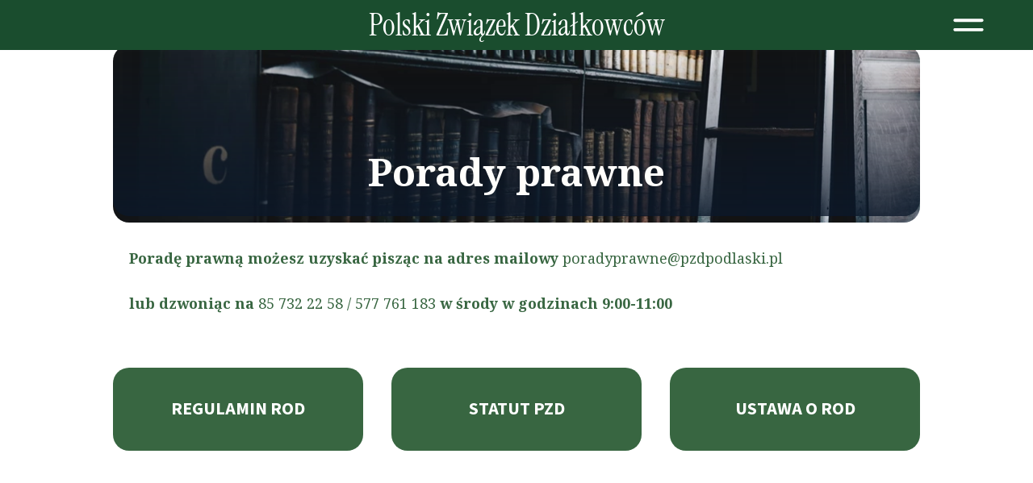

--- FILE ---
content_type: text/css
request_url: https://pzdpodlaski.pl/files/dynamicContent/sites/f23p95/css/webpage_14/mkcji01h.css
body_size: 5801
content:
@media (max-width: 767px){#element_500 {visibility: visible;}#element_1788 {visibility: visible;}}@media (max-width: 1199px) and (min-width: 768px){#element_500 {visibility: visible;}#element_1788 {visibility: visible;}}@media (min-width: 1200px){}#element_1786 {z-index: 31;}#group_261 {z-index: 30;}#element_1788 {z-index: 29;}#element_1789 {z-index: 28;}#element_1790 {z-index: 27;}#group_260 {z-index: 26;}#element_530 {z-index: 25;}#element_500 {z-index: 24;}#element_495 {z-index: 23;}#element_501 {z-index: 22;}#group_26 {z-index: 21;}#element_742_content{opacity: 1;background-color: rgb(56, 102, 65);background-size: cover;background-attachment: scroll;background-repeat: no-repeat;background-position: 0px 0px;border-radius: 20.0px; border: none;box-shadow: none;vertical-align: middle;horizontal-align: center;}#element_742_content .ww_button_text{vertical-align:middle;text-align:center;}#element_742 {z-index: 20;}#element_1476_content{opacity: 1;background: none;border-radius: 0.0px; border: none;box-shadow: none;}#element_1476 .feed_item{border-bottom-color: rgb(227, 227, 227);border-bottom-style: solid;border-bottom-width: 1px;}#element_1476 .feed_name{font-family: "Noto Serif 700 normal";color: rgb(56, 102, 65);}#element_1476 .feed_date{font-family: "Source Sans 3 600 normal";color: rgb(106, 153, 78);}#element_1476 .feed_pagination_elem_index_selected{background-color: rgb(2, 116, 216);color: #ffffff;}#element_1476 .feed_thumbnail{border-radius: 10px;}#element_1476 {z-index: 19;}#element_741_content{opacity: 1;background-color: rgb(56, 102, 65);background-size: cover;background-attachment: scroll;background-repeat: no-repeat;background-position: 0px 0px;border-radius: 20.0px; border: none;box-shadow: none;vertical-align: middle;horizontal-align: center;}#element_741_content .ww_button_text{vertical-align:middle;text-align:center;}#element_741 {z-index: 18;}#element_740_content{opacity: 1;background-color: rgb(56, 102, 65);background-size: cover;background-attachment: scroll;background-repeat: no-repeat;background-position: 0px 0px;border-radius: 20.0px; border: none;box-shadow: none;vertical-align: middle;horizontal-align: center;}#element_740_content .ww_button_text{vertical-align:middle;text-align:center;}#element_740 {z-index: 17;}#element_738_content{opacity: 1;background: none;border-radius: 0.0px; border: none;box-shadow: none;}#element_738 {z-index: 16;}#element_629_content{opacity: 1;background: none;border-radius: 0.0px; border: none;box-shadow: none;}#element_629 {z-index: 15;}#element_630_content{opacity: 1;background-size: cover;background-attachment: scroll;background-image: linear-gradient(0deg, rgba(12, 25, 43, 0.8) 0%, rgba(102, 102, 102, 0) 100%);background-repeat: repeat;background-position: left top;border-radius: 20.0px; border: none;box-shadow: none;}#element_630 {z-index: 14;}#element_631_content{opacity: 1;background: none;border-radius: 20.0px; border: none;box-shadow: none;}#element_631 {z-index: 13;}#element_662_content{opacity: 1;background: none;border-radius: 0.0px; border: none;box-shadow: none;}#element_662 img{background-image:url('data:image/svg+xml,%3Csvg%20fill%3D%27rgb%28255%2C%20255%2C%20255%29%27%20id%3D%27ww-lock%27%20version%3D%271.1%27%20xmlns%3D%27http%3A%2F%2Fwww.w3.org%2F2000%2Fsvg%27%20width%3D%27100%25%27%20height%3D%27100%25%27%20viewBox%3D%270%200%209%2014%27%3E%3Cpath%20d%3D%27M2.5%206h4v-1.5q0-0.828-0.586-1.414t-1.414-0.586-1.414%200.586-0.586%201.414v1.5zM9%206.75v4.5q0%200.312-0.219%200.531t-0.531%200.219h-7.5q-0.312%200-0.531-0.219t-0.219-0.531v-4.5q0-0.312%200.219-0.531t0.531-0.219h0.25v-1.5q0-1.438%201.031-2.469t2.469-1.031%202.469%201.031%201.031%202.469v1.5h0.25q0.312%200%200.531%200.219t0.219%200.531z%27%3E%3C%2Fpath%3E%3C%2Fsvg%3E');}#element_662 {z-index: 12;}#element_663_content{opacity: 1;background: none;border-radius: 0.0px; border: none;box-shadow: none;}#element_663 img{background-image:url('data:image/svg+xml,%3Csvg%20fill%3D%27rgb%28255%2C%20255%2C%20255%29%27%20id%3D%27ww-set2-mail-outline%27%20width%3D%27100%25%27%20height%3D%27100%25%27%20viewBox%3D%270%200%2032%2032%27%20%20xmlns%3D%27http%3A%2F%2Fwww.w3.org%2F2000%2Fsvg%27%3E%3Cpath%20fill-rule%3D%27evenodd%27%20clip-rule%3D%27evenodd%27%20d%3D%27M4%208.5C4%207.67157%204.67157%207%205.5%207H26.5C27.3284%207%2028%207.67157%2028%208.5V23.5C28%2024.3284%2027.3284%2025%2026.5%2025H5.5C4.67157%2025%204%2024.3284%204%2023.5V8.5ZM5.5%205C3.567%205%202%206.567%202%208.5V23.5C2%2025.433%203.567%2027%205.5%2027H26.5C28.433%2027%2030%2025.433%2030%2023.5V8.5C30%206.567%2028.433%205%2026.5%205H5.5ZM7.61394%209.21065C7.17799%208.87158%206.54972%208.95011%206.21065%209.38606C5.87158%209.82201%205.95011%2010.4503%206.38606%2010.7894L15.3861%2017.7894C15.7472%2018.0702%2016.2528%2018.0702%2016.6139%2017.7894L25.6139%2010.7894C26.0499%2010.4503%2026.1284%209.82201%2025.7894%209.38606C25.4503%208.95011%2024.822%208.87158%2024.3861%209.21065L16%2015.7331L7.61394%209.21065Z%27%20%2F%3E%3C%2Fsvg%3E');}#element_663 {z-index: 11;}#element_658_content{opacity: 1;background: none;border-radius: 0.0px; border: none;box-shadow: none;}#element_658 img{background-image:url('data:image/svg+xml,%3Csvg%20fill%3D%27rgb%28255%2C%20255%2C%20255%29%27%20id%3D%27ww-youtube-square%27%20version%3D%271.1%27%20xmlns%3D%27http%3A%2F%2Fwww.w3.org%2F2000%2Fsvg%27%20width%3D%27100%25%27%20height%3D%27100%25%27%20viewBox%3D%270%200%2012%2014%27%3E%3Cpath%20d%3D%27M7.18%2010.18v-1.227q0-0.391-0.227-0.391-0.133%200-0.258%200.125v1.75q0.125%200.125%200.258%200.125%200.227%200%200.227-0.383zM8.617%209.227h0.516v-0.266q0-0.398-0.258-0.398t-0.258%200.398v0.266zM4.156%207.148v0.547h-0.625v3.305h-0.578v-3.305h-0.609v-0.547h1.812zM5.727%208.133v2.867h-0.523v-0.312q-0.305%200.352-0.594%200.352-0.258%200-0.328-0.219-0.047-0.125-0.047-0.422v-2.266h0.516v2.109q0%200.187%200.008%200.203%200.008%200.117%200.117%200.117%200.156%200%200.328-0.242v-2.188h0.523zM7.695%209v1.141q0%200.406-0.055%200.57-0.094%200.328-0.414%200.328-0.273%200-0.531-0.32v0.281h-0.523v-3.852h0.523v1.258q0.25-0.312%200.531-0.312%200.32%200%200.414%200.328%200.055%200.164%200.055%200.578zM9.656%2010.008v0.070q0%200.227-0.016%200.336-0.023%200.172-0.117%200.312-0.211%200.312-0.625%200.312-0.406%200-0.633-0.297-0.164-0.211-0.164-0.672v-1.008q0-0.461%200.156-0.672%200.227-0.297%200.625-0.297t0.609%200.297q0.164%200.219%200.164%200.672v0.594h-1.039v0.508q0%200.398%200.266%200.398%200.187%200%200.234-0.203%200-0.008%200.004-0.055t0.004-0.129v-0.168h0.531zM6.133%203.57v1.219q0%200.398-0.25%200.398t-0.25-0.398v-1.219q0-0.406%200.25-0.406t0.25%200.406zM10.297%209.141q0-1.383-0.148-2.031-0.078-0.344-0.336-0.574t-0.594-0.27q-1.062-0.117-3.219-0.117-2.148%200-3.211%200.117-0.344%200.039-0.598%200.27t-0.332%200.574q-0.156%200.68-0.156%202.031%200%201.375%200.156%202.031%200.078%200.336%200.332%200.57t0.59%200.273q1.070%200.117%203.219%200.117t3.219-0.117q0.336-0.039%200.59-0.273t0.332-0.57q0.156-0.656%200.156-2.031zM4.398%204.055l0.703-2.313h-0.586l-0.398%201.523-0.414-1.523h-0.609l0.187%200.539t0.18%200.539q0.273%200.805%200.359%201.234v1.57h0.578v-1.57zM6.656%204.687v-1.016q0-0.453-0.164-0.68-0.227-0.297-0.609-0.297-0.398%200-0.609%200.297-0.164%200.227-0.164%200.68v1.016q0%200.453%200.164%200.68%200.211%200.297%200.609%200.297%200.383%200%200.609-0.297%200.164-0.211%200.164-0.68zM8.070%205.625h0.523v-2.891h-0.523v2.211q-0.172%200.242-0.328%200.242-0.117%200-0.125-0.125-0.008-0.016-0.008-0.203v-2.125h-0.523v2.289q0%200.289%200.047%200.43%200.086%200.211%200.336%200.211%200.281%200%200.602-0.352v0.312zM12%203.25v7.5q0%200.93-0.66%201.59t-1.59%200.66h-7.5q-0.93%200-1.59-0.66t-0.66-1.59v-7.5q0-0.93%200.66-1.59t1.59-0.66h7.5q0.93%200%201.59%200.66t0.66%201.59z%27%3E%3C%2Fpath%3E%3C%2Fsvg%3E');}#element_658 {z-index: 10;}#element_659_content{opacity: 1;background: none;border-radius: 0.0px; border: none;box-shadow: none;}#element_659 img{background-image:url('data:image/svg+xml,%3Csvg%20fill%3D%27rgb%28255%2C%20255%2C%20255%29%27%20id%3D%27ww-facebook-square%27%20version%3D%271.1%27%20xmlns%3D%27http%3A%2F%2Fwww.w3.org%2F2000%2Fsvg%27%20width%3D%27100%25%27%20height%3D%27100%25%27%20viewBox%3D%270%200%2012%2014%27%3E%3Cpath%20d%3D%27M9.75%201q0.93%200%201.59%200.66t0.66%201.59v7.5q0%200.93-0.66%201.59t-1.59%200.66h-1.469v-4.648h1.555l0.234-1.812h-1.789v-1.156q0-0.438%200.184-0.656t0.715-0.219l0.953-0.008v-1.617q-0.492-0.070-1.391-0.070-1.062%200-1.699%200.625t-0.637%201.766v1.336h-1.563v1.812h1.563v4.648h-4.156q-0.93%200-1.59-0.66t-0.66-1.59v-7.5q0-0.93%200.66-1.59t1.59-0.66h7.5z%27%3E%3C%2Fpath%3E%3C%2Fsvg%3E');}#element_659 {z-index: 9;}#element_664_content{opacity: 1;background: none;border-radius: 0.0px; border: none;box-shadow: none;}#element_664 {z-index: 8;}#element_506_content{opacity: 1;background: none;border-radius: 3.0px; border: none;box-shadow: none;vertical-align: middle;horizontal-align: center;}#element_506_content .ww_button_text{vertical-align:middle;text-align:center;}#element_506 {z-index: 7;}#element_502_content{opacity: 1;background: none;border-radius: 0.0px; border: none;box-shadow: none;}#element_502 {z-index: 6;}#element_505_content{opacity: 1;background: none;border-radius: 0.0px; border: none;box-shadow: none;}#element_505 {z-index: 5;}#element_494_content{opacity: 1;background: none;border-radius: 0.0px; border: none;box-shadow: none;}#element_494 img{background-image:url('/lib/f23p95/logo-na-probna-strone-kxllrvrt.svg');}#element_494 {z-index: 4;}#element_1780_content{opacity: 1;background-color: rgb(26, 77, 46);background-size: cover;background-attachment: scroll;background-repeat: repeat;background-position: left top;border-radius: 0.0px; border: none;box-shadow: none;}.ww_menu_item .ww_element_1780_menu_level0{background-color: rgb(26, 77, 46);border-left-color: var(--neutral2);border-left-style: solid;border-left-width: 0px;border-top-color: var(--neutral2);border-top-style: solid;border-top-width: 0px;border-bottom-color: var(--neutral2);border-bottom-style: solid;border-bottom-width: 0px;border-right-color: var(--neutral2);border-right-style: solid;border-right-width: 0px;}.ww_menu_item.hover > .ww_element_1780_menu_level0 {background-color: rgb(36, 87, 56);border-left-color: var(--neutral2);border-left-style: solid;border-left-width: 0px;border-top-color: var(--neutral2);border-top-style: solid;border-top-width: 0px;border-bottom-color: var(--neutral2);border-bottom-style: solid;border-bottom-width: 0px;border-right-color: var(--neutral2);border-right-style: solid;border-right-width: 0px;}.ww_menu_item:not(.hover) > .ww_element_1780_menu_level0_active{background-color: rgb(26, 77, 46);border-left-color: var(--neutral2);border-left-style: solid;border-left-width: 0px;border-top-color: var(--neutral2);border-top-style: solid;border-top-width: 0px;border-bottom-color: var(--neutral2);border-bottom-style: solid;border-bottom-width: 0px;border-right-color: var(--neutral2);border-right-style: solid;border-right-width: 0px;}.ww_menu_item:not(.hover) .ww_element_1780_menu_level0:not(.ww_active) > .ww_menu_link_text{font-family: "Source Sans 3 600 normal";color: var(--neutral2);text-decoration: none;}.ww_menu_item.hover > .ww_element_1780_menu_level0 > .ww_menu_link_text{font-family: "Source Sans 3 600 normal";color: var(--neutral2);text-decoration: none;}.ww_menu_item:not(.hover) > .ww_element_1780_menu_level0_active > .ww_menu_link_text{font-family: "Source Sans 3 600 normal";color: var(--brand);text-decoration: none;}.ww_menu_item .ww_element_1780_menu_level1{background-color: #f7f7f7;border-left-color: var(--neutral2);border-left-style: solid;border-left-width: 0px;border-top-color: var(--neutral2);border-top-style: solid;border-top-width: 0px;border-bottom-color: var(--neutral2);border-bottom-style: solid;border-bottom-width: 0px;border-right-color: var(--neutral2);border-right-style: solid;border-right-width: 0px;}.ww_menu_item.hover > .ww_element_1780_menu_level1 {background-color: #f7f7f7;border-left-color: var(--neutral2);border-left-style: solid;border-left-width: 0px;border-top-color: var(--neutral2);border-top-style: solid;border-top-width: 0px;border-bottom-color: var(--neutral2);border-bottom-style: solid;border-bottom-width: 0px;border-right-color: var(--neutral2);border-right-style: solid;border-right-width: 0px;}.ww_menu_item:not(.hover) > .ww_element_1780_menu_level1_active{background-color: #f7f7f7;border-left-color: var(--neutral2);border-left-style: solid;border-left-width: 0px;border-top-color: var(--neutral2);border-top-style: solid;border-top-width: 0px;border-bottom-color: var(--neutral2);border-bottom-style: solid;border-bottom-width: 0px;border-right-color: var(--neutral2);border-right-style: solid;border-right-width: 0px;}.ww_menu_item:not(.hover) .ww_element_1780_menu_level1:not(.ww_active) > .ww_menu_link_text{font-family: "Source Sans 3 600 normal";color: var(--neutral1);text-decoration: none;}.ww_menu_item.hover > .ww_element_1780_menu_level1 > .ww_menu_link_text{font-family: "Source Sans 3 600 normal";color: var(--secondary);text-decoration: none;}.ww_menu_item:not(.hover) > .ww_element_1780_menu_level1_active > .ww_menu_link_text{font-family: "Source Sans 3 600 normal";color: var(--brand);text-decoration: none;}#element_1780 {z-index: 3;}#element_1778_content{opacity: 1;background-color: var(--brand);background-size: cover;background-attachment: scroll;background-repeat: repeat;background-position: left top;border-radius: 0.0px; border: none;box-shadow: none;}#element_1778 {z-index: 2;}#footerGroup_pl_content{opacity: 1;background: none;border-radius: 0.0px; border: none;box-shadow: none;}#footerGroup_pl {z-index: 1;}body, body::before, #body, #container {z-index: 0;}@media (max-width: 767px){#element_1786{position: fixed;width: 78.0px;height: 50.0px;left: auto;right: 0.0px;top: 0.0px;}#element_1786_content{padding: 0px}#group_261{position: fixed;width: 78.0px;height: 50.0px;left: auto;right: 2022.0px;top: 0.0px;}#group_261_content{padding: 0px}#element_1788{position: fixed;width: 151.0px;height: 24.0px;left: 105.0px;right: auto;top: 13.0px;}#element_1788_content{padding: 0px}#element_1789{position: fixed;width: 60.0px;height: 45.0px;left: 20.0px;right: auto;top: 3.0px;}#element_1789_content{padding: 0px}#element_1790{position: fixed;width: 100%;height: 50.0px;left: 0;right: auto;top: 0.0px;}#element_1790_content{padding: 0px}#group_260{position: fixed;width: 360.0px;height: 50.0px;left: calc(50% - 160px + 0.0px);right: auto;top: 0.0px;}#group_260_content{padding: 0px}#element_530{width: 78.0px;height: 50.0px;left: auto;right: calc(0.0px - 50vw + 50% + calc(var(--vertical-scrollbar-width, 0px)/2));top: 0.0px;}#element_530_content{padding: 0px}#element_500{width: 229.0px;height: 24.0px;left: calc(66.0px - 50vw + 50% + calc(var(--vertical-scrollbar-width, 0px)/2));right: auto;top: 12.0px;}#element_500_content{padding: 0px}#element_495{width: 39.0px;height: 35.0px;left: calc(7.0px - 50vw + 50% + calc(var(--vertical-scrollbar-width, 0px)/2));right: auto;top: 9.0px;}#element_495_content{padding: 0px}#element_501{width: calc(100vw - var(--vertical-scrollbar-width, 0px));height: 50.0px;left: calc(-50vw + 50% + calc(var(--vertical-scrollbar-width, 0px)/2));right: auto;top: 0.0px;}#element_501_content{padding: 0px}#group_26{width: 360.0px;height: 50.0px;left: -20.0px;right: auto;top: 0.0px;}#group_26_content{padding: 0px}#element_662{width: 32.0px;height: 32.0px;left: 10.0px;right: auto;top: 771.0px;}#element_662_content{padding: 0px}#element_663{width: 32.0px;height: 32.0px;left: 56.0px;right: auto;top: 771.0px;}#element_663_content{padding: 0px}#element_658{width: 57.0px;height: 47.0px;left: 260.0px;right: auto;top: 528.0px;}#element_658_content{padding: 0px}#element_659{width: 57.0px;height: 47.0px;left: 261.0px;right: auto;top: 463.0px;}#element_659_content{padding: 0px}#element_664{width: 209.0px;height: auto;left: 56.0px;right: auto;top: 844.0px;}#element_664_content{padding-left: 5.0px; padding-right: 5.0px; padding-top: 5.0px; padding-bottom: 5.0px;}#element_506{width: 120.0px;height: 28.0px;left: 100.0px;right: auto;top: 211.0px;}#element_506_content{padding: 0px}#element_502{width: 258.0px;height: auto;left: 31.0px;right: auto;top: 30.0px;}#element_502_content{padding-left: 5.0px; padding-right: 5.0px; padding-top: 5.0px; padding-bottom: 5.0px;}#element_505{width: 251.0px;height: auto;left: 10.0px;right: auto;top: 275.0px;}#element_505_content{padding-left: 5.0px; padding-right: 5.0px; padding-top: 5.0px; padding-bottom: 5.0px;}#element_494{width: 293.0px;height: 238.0px;left: 340.0px;right: auto;top: 634.0px;}#element_494_content{padding: 0px}#element_1780{width: auto;height: auto;left: 10.0px;right: auto;top: 463.0px;}#element_1780_content{padding: 0px}#element_1778{width: calc(100vw - var(--vertical-scrollbar-width, 0px));height: 887.0px;left: calc(-50vw + 50% + calc(var(--vertical-scrollbar-width, 0px)/2));right: auto;top: 2.0px;}#element_1778_content{padding: 0px}#footerGroup_pl{width: calc(100vw - var(--vertical-scrollbar-width, 0px));height: 632.0px;left: calc(-50vw + 50% + calc(var(--vertical-scrollbar-width, 0px)/2));right: auto;top: 2161.0px;}#footerGroup_pl_content{padding: 0px}#element_742{width: 320.0px;height: 80.0px;left: 0.0px;right: auto;top: 660.0px;}#element_742_content{padding: 0px}#element_742 .ww_button_text_wrapper{padding: 0px}#element_1476{width: 350.0px;height: 1200.0px;left: -15.0px;right: auto;top: 763.0px;}#element_1476_content{padding: 0px}#element_1476 .feed_item{padding-bottom: 20px;}#element_1476 .feed_name{padding-left: 10px;padding-top: 8px;padding-right: 10px;padding-bottom: 5px;font-size: 15px;line-height: 18px;text-align: center;}#element_1476_content .dateWrapper{display: block;}#element_1476 .feed_date{padding-left: 10px;padding-top: 3px;font-size: 15px;line-height: 18px;text-align: center;}#element_1476 .feed_pagination_elem_index{padding-left: 5px;padding-top: 5px;padding-right: 5px;padding-bottom: 5px;}#element_1476 .feed_pagination_elem_index_selected{padding-left: 5px;padding-top: 5px;padding-right: 5px;padding-bottom: 5px;}#element_1476_content .thumbnailWrapper{display: block;}#element_1476 .feed_thumbnail_image{background-size : cover;}#element_1476 .feed_thumbnail_wrapper{width:350px;height:200px;}#element_1476 .feed_content{width: calc(350.0px - 0.0px)}#element_1476 .feed_item{width: calc((calc(350.0px - 0.0px) - 0px)/1);}#element_1476 .feed_content > .feed_item:nth-child(n){margin-top: 20px;}#element_1476 .feed_content > .feed_item:nth-child(-n + 1){margin-top: 0;}#element_1476 .feed_content > .feed_item:nth-child(n){margin-left: 10px;}#element_1476 .feed_content > .feed_item:nth-child(1n + 1){margin-left: 0;}#element_741{width: 320.0px;height: 80.0px;left: 0.0px;right: auto;top: 569.0px;}#element_741_content{padding: 0px}#element_741 .ww_button_text_wrapper{padding: 0px}#element_740{width: 320.0px;height: 80.0px;left: 0.0px;right: auto;top: 474.0px;}#element_740_content{padding: 0px}#element_740 .ww_button_text_wrapper{padding: 0px}#element_738{width: 320.0px;height: 154.0px;left: 0.0px;right: auto;top: 297.0px;}#element_738_content{padding-left: 5.0px; padding-right: 5.0px; padding-top: 5.0px; padding-bottom: 5.0px;}#element_738_text_0 {font-size: 15px;}#element_738_text_0 {line-height: 24px;}#element_738_text_1 {font-size: 15px;}#element_738_text_1 {line-height: 24px;}#element_629{width: 320.0px;height: 41.0px;left: 0.0px;right: auto;top: 183.0px;}#element_629_content{padding-left: 5.0px; padding-right: 5.0px; padding-top: 5.0px; padding-bottom: 5.0px;}#element_629_text_0 {text-align: center;}#element_629_text_0 {font-size: 26px;}#element_629_text_0 {line-height: 31px;}#element_630{width: calc(100vw - var(--vertical-scrollbar-width, 0px));height: 204.0px;left: calc(-50vw + 50% + calc(var(--vertical-scrollbar-width, 0px)/2));right: auto;top: 64.0px;}#element_630_content{padding: 0px}#element_631{width: calc(100vw - var(--vertical-scrollbar-width, 0px));height: 220.0px;left: calc(-50vw + 50% + calc(var(--vertical-scrollbar-width, 0px)/2));right: auto;top: 48.0px;}#element_631_content{padding: 0px}#element_662{width: 32.0px;height: 32.0px;left: 10.0px;right: auto;top: 2932.0px;}#element_662_content{padding: 0px}#element_662 img{background-size: contain;background-position: 50% 50%;}#element_663{width: 32.0px;height: 32.0px;left: 56.0px;right: auto;top: 2932.0px;}#element_663_content{padding: 0px}#element_663 img{background-size: contain;background-position: 50% 50%;}#element_658{width: 57.0px;height: 47.0px;left: 260.0px;right: auto;top: 2689.0px;}#element_658_content{padding: 0px}#element_658 img{background-size: contain;background-position: 50% 50%;}#element_659{width: 57.0px;height: 47.0px;left: 261.0px;right: auto;top: 2624.0px;}#element_659_content{padding: 0px}#element_659 img{background-size: contain;background-position: 50% 50%;}#element_664{width: 209.0px;height: 36.0px;left: 56.0px;right: auto;top: 3005.0px;}#element_664_content{padding-left: 5.0px; padding-right: 5.0px; padding-top: 5.0px; padding-bottom: 5.0px;}#element_664_text_0 {text-align: center;}#element_664_text_0 {font-size: 20px;}#element_664_text_0 {line-height: 24px;}#element_506{width: 120.0px;height: 28.0px;left: 100.0px;right: auto;top: 2372.0px;}#element_506_content{padding: 0px}#element_506 .ww_button_text_wrapper{padding: 0px}#element_502{width: 258.0px;height: 163.0px;left: 31.0px;right: auto;top: 2191.0px;}#element_502_content{padding-left: 5.0px; padding-right: 5.0px; padding-top: 5.0px; padding-bottom: 5.0px;}#element_502_text_0 {text-align: center;}#element_502_text_0 {font-size: 22px;}#element_502_text_0 {line-height: 36px;}#element_502_text_1 {text-align: center;}#element_502_text_1 {font-size: 22px;}#element_502_text_1 {line-height: 36px;}#element_502_text_2 {text-align: center;}#element_502_text_3 {text-align: center;}#element_502_text_3 {font-size: 15px;}#element_502_text_3 {line-height: 22px;}#element_502_text_4 {text-align: center;}#element_502_text_4 {font-size: 15px;}#element_502_text_4 {line-height: 22px;}#element_502_text_5 {text-align: center;}#element_502_text_5 {font-size: 15px;}#element_502_text_5 {line-height: 22px;}#element_505{width: 251.0px;height: 171.0px;left: 10.0px;right: auto;top: 2436.0px;}#element_505_content{padding-left: 5.0px; padding-right: 5.0px; padding-top: 5.0px; padding-bottom: 5.0px;}#element_505_text_0 {font-size: 12px;}#element_505_text_0 {line-height: 22px;}#element_505_text_1 {font-size: 12px;}#element_505_text_1 {line-height: 22px;}#element_505_text_2 {font-size: 12px;}#element_505_text_2 {line-height: 22px;}#element_505_text_3 {font-size: 12px;}#element_505_text_3 {line-height: 22px;}#element_505_text_4 {font-size: 12px;}#element_505_text_4 {line-height: 22px;}#element_505_text_5 {font-size: 12px;}#element_505_text_5 {line-height: 22px;}#element_505_text_6 {font-size: 12px;}#element_505_text_6 {line-height: 22px;}#element_494{visibility: hidden;}#element_494{width: 293.0px;height: 238.0px;left: 340.0px;right: auto;top: 2795.0px;}#element_494_content{padding: 0px}#element_494 img{background-size: cover;background-position: 50% 50%;}#element_1780{width: 134.0px;height: 267.0px;left: 10.0px;right: auto;top: 2624.0px;}#element_1780_content{padding: 0px}#element_1780_content > .ww_menu_content_wrapper {min-height: inherit;min-width: inherit;}#element_1780_content > .ww_menu_content_wrapper::before {visibility: hidden;display: inline-block;min-height: inherit;content: ' ';}#element_1780_content > .ww_menu_content_wrapper .ww_menu_item {display: block;clear: both;}#element_1780_content .w-menu-navigation {width: 100%;}#element_1780_content .w-menu-navigation > .ww_menu_list {width: 100%;}.ww_menu_item .ww_element_1780_menu_level0{padding-left: 0px;padding-top: 5px;padding-right: 20px;padding-bottom: 5px;}.ww_menu_item.hover > .ww_element_1780_menu_level0 {padding-left: 0px;padding-top: 5px;padding-right: 20px;padding-bottom: 5px;}.ww_menu_item:not(.hover) > .ww_element_1780_menu_level0_active{padding-left: 0px;padding-top: 5px;padding-right: 20px;padding-bottom: 5px;}.ww_menu_item:not(.hover) .ww_element_1780_menu_level0:not(.ww_active) > .ww_menu_link_text{font-size: 12px;line-height: 14px;}.ww_menu_item.hover > .ww_element_1780_menu_level0 > .ww_menu_link_text{font-size: 12px;line-height: 14px;}.ww_menu_item:not(.hover) > .ww_element_1780_menu_level0_active > .ww_menu_link_text{font-size: 12px;line-height: 14px;}.ww_menu_item .ww_element_1780_menu_level1{padding-left: 0px;padding-top: 5px;padding-right: 20px;padding-bottom: 5px;}.ww_menu_item.hover > .ww_element_1780_menu_level1 {padding-left: 0px;padding-top: 5px;padding-right: 20px;padding-bottom: 5px;}.ww_menu_item:not(.hover) > .ww_element_1780_menu_level1_active{padding-left: 0px;padding-top: 5px;padding-right: 20px;padding-bottom: 5px;}.ww_menu_item:not(.hover) .ww_element_1780_menu_level1:not(.ww_active) > .ww_menu_link_text{font-size: 12px;line-height: 14px;text-align: left;}.ww_menu_item.hover > .ww_element_1780_menu_level1 > .ww_menu_link_text{font-size: 12px;line-height: 14px;text-align: left;}.ww_menu_item:not(.hover) > .ww_element_1780_menu_level1_active > .ww_menu_link_text{font-size: 12px;line-height: 14px;text-align: left;}#element_1780_content .ww_menu_list > .ww_menu_item + .ww_menu_item{margin-top:5px;}#element_1780_content .ww_menu_content_wrapper {justify-content: flex-start;align-items: center;}#element_1780_content .ww_menu_content_wrapper > nav > .ww_menu_list {text-align: left;vertical-align: middle;}#element_1780_content .menu-element__submenu-image {display: inline-block;background-image: url(data:image/svg+xml,%3Csvg%20fill%3D%27%23000000%27%20id%3D%27ww-set2-chevron-down%27%20width%3D%27100%25%27%20height%3D%27100%25%27%20viewBox%3D%270%200%2032%2032%27%20%20xmlns%3D%27http%3A%2F%2Fwww.w3.org%2F2000%2Fsvg%27%3E%3Cpath%20fill-rule%3D%27evenodd%27%20clip-rule%3D%27evenodd%27%20d%3D%27M6.29289%2010.7929C6.68342%2010.4024%207.31658%2010.4024%207.70711%2010.7929L16%2019.0858L24.2929%2010.7929C24.6834%2010.4024%2025.3166%2010.4024%2025.7071%2010.7929C26.0976%2011.1834%2026.0976%2011.8166%2025.7071%2012.2071L16.7071%2021.2071C16.3166%2021.5976%2015.6834%2021.5976%2015.2929%2021.2071L6.29289%2012.2071C5.90237%2011.8166%205.90237%2011.1834%206.29289%2010.7929Z%27%20%2F%3E%3C%2Fsvg%3E);right: 0px;}#element_1780_content .ww_menu_item.hover .menu-element__submenu-image {background-image: url(data:image/svg+xml,%3Csvg%20fill%3D%27%23000000%27%20id%3D%27ww-set2-chevron-up-outline%27%20width%3D%27100%25%27%20height%3D%27100%25%27%20viewBox%3D%270%200%2032%2032%27%20%20xmlns%3D%27http%3A%2F%2Fwww.w3.org%2F2000%2Fsvg%27%3E%3Cpath%20fill-rule%3D%27evenodd%27%20clip-rule%3D%27evenodd%27%20d%3D%27M15.2929%2010.7929C15.6834%2010.4024%2016.3166%2010.4024%2016.7071%2010.7929L25.7071%2019.7929C26.0976%2020.1834%2026.0976%2020.8166%2025.7071%2021.2071C25.3166%2021.5976%2024.6834%2021.5976%2024.2929%2021.2071L16%2012.9142L7.70711%2021.2071C7.31658%2021.5976%206.68342%2021.5976%206.29289%2021.2071C5.90237%2020.8166%205.90237%2020.1834%206.29289%2019.7929L15.2929%2010.7929Z%27%20%2F%3E%3C%2Fsvg%3E);}#element_1778{width: calc(100vw - var(--vertical-scrollbar-width, 0px));height: 887.0px;left: calc(-50vw + 50% + calc(var(--vertical-scrollbar-width, 0px)/2));right: auto;top: 2163.0px;}#element_1778_content{padding: 0px}#footerGroup_pl{width: calc(100vw - var(--vertical-scrollbar-width, 0px));height: 632.0px;left: calc(-50vw + 50% + calc(var(--vertical-scrollbar-width, 0px)/2));right: auto;top: 2161.0px;}#footerGroup_pl_content{padding: 0px}}@media (max-width: 1199px) and (min-width: 768px){#element_1786{width: 139.0px;height: 40.0px;left: auto;right: calc(0.0px - 50vw + 50% + calc(var(--vertical-scrollbar-width, 0px)/2));top: 30.0px;}#element_1786_content{padding: 0px}#group_261{width: 139.0px;height: 40.0px;left: auto;right: calc(2022.0px - 50vw + 50% + calc(var(--vertical-scrollbar-width, 0px)/2));top: 30.0px;}#group_261_content{padding: 0px}#element_1788{width: 399.0px;height: 40.0px;left: 185.0px;right: auto;top: 30.0px;}#element_1788_content{padding: 0px}#element_1789{width: 62.0px;height: 51.0px;left: calc(29.0px - 50vw + 50% + calc(var(--vertical-scrollbar-width, 0px)/2));right: auto;top: 24.0px;}#element_1789_content{padding: 0px}#element_1790{width: calc(100vw - var(--vertical-scrollbar-width, 0px));height: 60.0px;left: calc(-50vw + 50% + calc(var(--vertical-scrollbar-width, 0px)/2));right: auto;top: 20.0px;}#element_1790_content{padding: 0px}#group_260{width: calc(100vw - var(--vertical-scrollbar-width, 0px));height: 60.0px;left: calc(-50vw + 50% + calc(var(--vertical-scrollbar-width, 0px)/2));right: auto;top: 20.0px;}#group_260_content{padding: 0px}#element_530{width: 145.0px;height: 40.0px;left: auto;right: calc(0.0px - 50vw + 50% + calc(var(--vertical-scrollbar-width, 0px)/2));top: 11.0px;}#element_530_content{padding: 0px}#element_500{width: 500.0px;height: 45.0px;left: 134.0px;right: auto;top: 9.0px;}#element_500_content{padding: 0px}#element_495{width: 65.0px;height: 54.0px;left: calc(29.0px - 50vw + 50% + calc(var(--vertical-scrollbar-width, 0px)/2));right: auto;top: 4.0px;}#element_495_content{padding: 0px}#element_501{width: calc(100vw - var(--vertical-scrollbar-width, 0px));height: 62.0px;left: calc(-50vw + 50% + calc(var(--vertical-scrollbar-width, 0px)/2));right: auto;top: 0.0px;}#element_501_content{padding: 0px}#group_26{width: calc(100vw - var(--vertical-scrollbar-width, 0px));height: 62.0px;left: calc(-50vw + 50% + calc(var(--vertical-scrollbar-width, 0px)/2));right: auto;top: 0.0px;}#group_26_content{padding: 0px}#element_662{width: 32.0px;height: 32.0px;left: 2.0px;right: auto;top: 509.0px;}#element_662_content{padding: 0px}#element_663{width: 32.0px;height: 32.0px;left: 44.0px;right: auto;top: 509.0px;}#element_663_content{padding: 0px}#element_658{width: 57.0px;height: 47.0px;left: 216.0px;right: auto;top: 321.0px;}#element_658_content{padding: 0px}#element_659{width: 57.0px;height: 47.0px;left: 283.0px;right: auto;top: 321.0px;}#element_659_content{padding: 0px}#element_664{width: 209.0px;height: auto;left: 207.0px;right: auto;top: 507.0px;}#element_664_content{padding-left: 5.0px; padding-right: 5.0px; padding-top: 5.0px; padding-bottom: 5.0px;}#element_506{width: 120.0px;height: 28.0px;left: 491.0px;right: auto;top: 270.0px;}#element_506_content{padding: 0px}#element_502{width: 258.0px;height: auto;left: 491.0px;right: auto;top: 47.0px;}#element_502_content{padding-left: 5.0px; padding-right: 5.0px; padding-top: 5.0px; padding-bottom: 5.0px;}#element_505{width: 276.0px;height: auto;left: 215.0px;right: auto;top: 47.0px;}#element_505_content{padding-left: 5.0px; padding-right: 5.0px; padding-top: 5.0px; padding-bottom: 5.0px;}#element_494{width: 209.0px;height: 174.0px;left: 491.0px;right: auto;top: 317.0px;}#element_494_content{padding: 0px}#element_1780{width: auto;height: auto;left: 4.0px;right: auto;top: 33.0px;}#element_1780_content{padding: 0px}#element_1778{width: calc(100vw - var(--vertical-scrollbar-width, 0px));height: 630.0px;left: calc(-50vw + 50% + calc(var(--vertical-scrollbar-width, 0px)/2));right: auto;top: 2.0px;}#element_1778_content{padding: 0px}#footerGroup_pl{width: calc(100vw - var(--vertical-scrollbar-width, 0px));height: 632.0px;left: calc(-50vw + 50% + calc(var(--vertical-scrollbar-width, 0px)/2));right: auto;top: 2015.0px;}#footerGroup_pl_content{padding: 0px}#element_742{width: 250.0px;height: 100.0px;left: 520.0px;right: auto;top: 482.0px;}#element_742_content{padding: 0px}#element_742 .ww_button_text_wrapper{padding: 0px}#element_1476{width: 768.0px;height: 1194.0px;left: 13.0px;right: auto;top: 627.0px;}#element_1476_content{padding: 0px}#element_1476 .feed_item{padding-bottom: 20px;}#element_1476 .feed_name{padding-left: 10px;padding-top: 8px;padding-right: 10px;padding-bottom: 5px;font-size: 18px;line-height: 21px;text-align: center;}#element_1476_content .dateWrapper{display: block;}#element_1476 .feed_date{padding-left: 10px;padding-top: 3px;font-size: 15px;line-height: 18px;text-align: center;}#element_1476 .feed_pagination_elem_index{padding-left: 5px;padding-top: 5px;padding-right: 5px;padding-bottom: 5px;}#element_1476 .feed_pagination_elem_index_selected{padding-left: 5px;padding-top: 5px;padding-right: 5px;padding-bottom: 5px;}#element_1476_content .thumbnailWrapper{display: block;}#element_1476 .feed_thumbnail_image{background-size : cover;}#element_1476 .feed_thumbnail_wrapper{width:475px;height:200px;}#element_1476 .feed_content{width: calc(768.0px - 0.0px)}#element_1476 .feed_item{width: calc((calc(768.0px - 0.0px) - 0px)/1);}#element_1476 .feed_content > .feed_item:nth-child(n){margin-top: 20px;}#element_1476 .feed_content > .feed_item:nth-child(-n + 1){margin-top: 0;}#element_1476 .feed_content > .feed_item:nth-child(n){margin-left: 10px;}#element_1476 .feed_content > .feed_item:nth-child(1n + 1){margin-left: 0;}#element_741{width: 250.0px;height: 100.0px;left: 260.0px;right: auto;top: 482.0px;}#element_741_content{padding: 0px}#element_741 .ww_button_text_wrapper{padding: 0px}#element_740{width: 250.0px;height: 100.0px;left: 0.0px;right: auto;top: 482.0px;}#element_740_content{padding: 0px}#element_740 .ww_button_text_wrapper{padding: 0px}#element_738{width: 756.0px;height: 130.0px;left: 13.0px;right: auto;top: 325.0px;}#element_738_content{padding-left: 5.0px; padding-right: 5.0px; padding-top: 5.0px; padding-bottom: 5.0px;}#element_629{width: 500.0px;height: 67.0px;left: 136.0px;right: auto;top: 179.0px;}#element_629_content{padding-left: 5.0px; padding-right: 5.0px; padding-top: 5.0px; padding-bottom: 5.0px;}#element_629_text_0 {text-align: center;}#element_629_text_0 {font-size: 48px;}#element_629_text_0 {line-height: 57px;}#element_630{width: 768.0px;height: 204.0px;left: 0.0px;right: auto;top: 64.0px;}#element_630_content{padding: 0px}#element_631{width: 768.0px;height: 220.0px;left: 0.0px;right: auto;top: 48.0px;}#element_631_content{padding: 0px}#element_662{width: 32.0px;height: 32.0px;left: 2.0px;right: auto;top: 2524.0px;}#element_662_content{padding: 0px}#element_662 img{background-size: contain;background-position: 50% 50%;}#element_663{width: 32.0px;height: 32.0px;left: 44.0px;right: auto;top: 2524.0px;}#element_663_content{padding: 0px}#element_663 img{background-size: contain;background-position: 50% 50%;}#element_658{width: 57.0px;height: 47.0px;left: 216.0px;right: auto;top: 2336.0px;}#element_658_content{padding: 0px}#element_658 img{background-size: contain;background-position: 50% 50%;}#element_659{width: 57.0px;height: 47.0px;left: 283.0px;right: auto;top: 2336.0px;}#element_659_content{padding: 0px}#element_659 img{background-size: contain;background-position: 50% 50%;}#element_664{width: 209.0px;height: 36.0px;left: 207.0px;right: auto;top: 2522.0px;}#element_664_content{padding-left: 5.0px; padding-right: 5.0px; padding-top: 5.0px; padding-bottom: 5.0px;}#element_664_text_0 {font-size: 20px;}#element_664_text_0 {line-height: 24px;}#element_506{width: 120.0px;height: 28.0px;left: 491.0px;right: auto;top: 2285.0px;}#element_506_content{padding: 0px}#element_506 .ww_button_text_wrapper{padding: 0px}#element_502{width: 258.0px;height: 179.0px;left: 491.0px;right: auto;top: 2062.0px;}#element_502_content{padding-left: 5.0px; padding-right: 5.0px; padding-top: 5.0px; padding-bottom: 5.0px;}#element_502_text_0 {font-size: 22px;}#element_502_text_0 {line-height: 36px;}#element_502_text_1 {font-size: 22px;}#element_502_text_1 {line-height: 36px;}#element_502_text_3 {font-size: 18px;}#element_502_text_3 {line-height: 26px;}#element_502_text_4 {font-size: 18px;}#element_502_text_4 {line-height: 26px;}#element_502_text_5 {font-size: 18px;}#element_502_text_5 {line-height: 26px;}#element_505{width: 276.0px;height: 199.0px;left: 215.0px;right: auto;top: 2062.0px;}#element_505_content{padding-left: 5.0px; padding-right: 5.0px; padding-top: 5.0px; padding-bottom: 5.0px;}#element_505_text_0 {font-size: 18px;}#element_505_text_0 {line-height: 21px;}#element_505_text_1 {font-size: 18px;}#element_505_text_1 {line-height: 26px;}#element_505_text_2 {font-size: 18px;}#element_505_text_2 {line-height: 26px;}#element_505_text_4 {font-size: 18px;}#element_505_text_4 {line-height: 21px;}#element_505_text_5 {font-size: 18px;}#element_505_text_5 {line-height: 26px;}#element_505_text_6 {font-size: 18px;}#element_505_text_6 {line-height: 26px;}#element_494{width: 209.0px;height: 174.0px;left: 491.0px;right: auto;top: 2332.0px;}#element_494_content{padding: 0px}#element_494 img{background-size: cover;background-position: 50% 50%;}#element_1780{width: 271.0px;height: 427.0px;left: 4.0px;right: auto;top: 2048.0px;}#element_1780_content{padding: 0px}#element_1780_content > .ww_menu_content_wrapper {min-height: inherit;min-width: inherit;}#element_1780_content > .ww_menu_content_wrapper::before {visibility: hidden;display: inline-block;min-height: inherit;content: ' ';}#element_1780_content > .ww_menu_content_wrapper .ww_menu_item {display: block;clear: both;}#element_1780_content .w-menu-navigation {width: 100%;}#element_1780_content .w-menu-navigation > .ww_menu_list {width: 100%;}.ww_menu_item .ww_element_1780_menu_level0{padding-left: 0px;padding-top: 10px;padding-right: 20px;padding-bottom: 10px;}.ww_menu_item.hover > .ww_element_1780_menu_level0 {padding-left: 0px;padding-top: 10px;padding-right: 20px;padding-bottom: 10px;}.ww_menu_item:not(.hover) > .ww_element_1780_menu_level0_active{padding-left: 0px;padding-top: 10px;padding-right: 20px;padding-bottom: 10px;}.ww_menu_item:not(.hover) .ww_element_1780_menu_level0:not(.ww_active) > .ww_menu_link_text{font-size: 18px;line-height: 21px;}.ww_menu_item.hover > .ww_element_1780_menu_level0 > .ww_menu_link_text{font-size: 18px;line-height: 21px;}.ww_menu_item:not(.hover) > .ww_element_1780_menu_level0_active > .ww_menu_link_text{font-size: 18px;line-height: 21px;}.ww_menu_item .ww_element_1780_menu_level1{padding-left: 0px;padding-top: 10px;padding-right: 20px;padding-bottom: 10px;}.ww_menu_item.hover > .ww_element_1780_menu_level1 {padding-left: 0px;padding-top: 10px;padding-right: 20px;padding-bottom: 10px;}.ww_menu_item:not(.hover) > .ww_element_1780_menu_level1_active{padding-left: 0px;padding-top: 10px;padding-right: 20px;padding-bottom: 10px;}.ww_menu_item:not(.hover) .ww_element_1780_menu_level1:not(.ww_active) > .ww_menu_link_text{font-size: 18px;line-height: 21px;text-align: left;}.ww_menu_item.hover > .ww_element_1780_menu_level1 > .ww_menu_link_text{font-size: 18px;line-height: 21px;text-align: left;}.ww_menu_item:not(.hover) > .ww_element_1780_menu_level1_active > .ww_menu_link_text{font-size: 18px;line-height: 21px;text-align: left;}#element_1780_content .ww_menu_list > .ww_menu_item + .ww_menu_item{margin-top:5px;}#element_1780_content .ww_menu_content_wrapper {justify-content: flex-start;align-items: center;}#element_1780_content .ww_menu_content_wrapper > nav > .ww_menu_list {text-align: left;vertical-align: middle;}#element_1780_content .menu-element__submenu-image {display: inline-block;background-image: url(data:image/svg+xml,%3Csvg%20fill%3D%27%23000000%27%20id%3D%27ww-set2-chevron-down%27%20width%3D%27100%25%27%20height%3D%27100%25%27%20viewBox%3D%270%200%2032%2032%27%20%20xmlns%3D%27http%3A%2F%2Fwww.w3.org%2F2000%2Fsvg%27%3E%3Cpath%20fill-rule%3D%27evenodd%27%20clip-rule%3D%27evenodd%27%20d%3D%27M6.29289%2010.7929C6.68342%2010.4024%207.31658%2010.4024%207.70711%2010.7929L16%2019.0858L24.2929%2010.7929C24.6834%2010.4024%2025.3166%2010.4024%2025.7071%2010.7929C26.0976%2011.1834%2026.0976%2011.8166%2025.7071%2012.2071L16.7071%2021.2071C16.3166%2021.5976%2015.6834%2021.5976%2015.2929%2021.2071L6.29289%2012.2071C5.90237%2011.8166%205.90237%2011.1834%206.29289%2010.7929Z%27%20%2F%3E%3C%2Fsvg%3E);right: 0px;}#element_1780_content .ww_menu_item.hover .menu-element__submenu-image {background-image: url(data:image/svg+xml,%3Csvg%20fill%3D%27%23000000%27%20id%3D%27ww-set2-chevron-up-outline%27%20width%3D%27100%25%27%20height%3D%27100%25%27%20viewBox%3D%270%200%2032%2032%27%20%20xmlns%3D%27http%3A%2F%2Fwww.w3.org%2F2000%2Fsvg%27%3E%3Cpath%20fill-rule%3D%27evenodd%27%20clip-rule%3D%27evenodd%27%20d%3D%27M15.2929%2010.7929C15.6834%2010.4024%2016.3166%2010.4024%2016.7071%2010.7929L25.7071%2019.7929C26.0976%2020.1834%2026.0976%2020.8166%2025.7071%2021.2071C25.3166%2021.5976%2024.6834%2021.5976%2024.2929%2021.2071L16%2012.9142L7.70711%2021.2071C7.31658%2021.5976%206.68342%2021.5976%206.29289%2021.2071C5.90237%2020.8166%205.90237%2020.1834%206.29289%2019.7929L15.2929%2010.7929Z%27%20%2F%3E%3C%2Fsvg%3E);}#element_1778{width: calc(100vw - var(--vertical-scrollbar-width, 0px));height: 630.0px;left: calc(-50vw + 50% + calc(var(--vertical-scrollbar-width, 0px)/2));right: auto;top: 2017.0px;}#element_1778_content{padding: 0px}#footerGroup_pl{width: calc(100vw - var(--vertical-scrollbar-width, 0px));height: 632.0px;left: calc(-50vw + 50% + calc(var(--vertical-scrollbar-width, 0px)/2));right: auto;top: 2015.0px;}#footerGroup_pl_content{padding: 0px}}@media (min-width: 1200px){#element_1786{width: 160.0px;height: 62.0px;left: auto;right: calc(0.0px - 50vw + 50% + calc(var(--vertical-scrollbar-width, 0px)/2));top: 0.0px;}#element_1786_content{padding: 0px}#group_261{width: 160.0px;height: 62.0px;left: auto;right: calc(2022.0px - 50vw + 50% + calc(var(--vertical-scrollbar-width, 0px)/2));top: 0.0px;}#group_261_content{padding: 0px}#element_1788{width: 519.0px;height: 40.0px;left: 341.0px;right: auto;top: 10.0px;}#element_1788_content{padding: 0px}#element_1789{width: 64.0px;height: 58.0px;left: calc(21.0px - 50vw + 50% + calc(var(--vertical-scrollbar-width, 0px)/2));right: auto;top: 2.0px;}#element_1789_content{padding: 0px}#element_1790{width: calc(100vw - var(--vertical-scrollbar-width, 0px));height: 62.0px;left: calc(-50vw + 50% + calc(var(--vertical-scrollbar-width, 0px)/2));right: auto;top: 0.0px;}#element_1790_content{padding: 0px}#group_260{width: calc(100vw - var(--vertical-scrollbar-width, 0px));height: 62.0px;left: calc(-50vw + 50% + calc(var(--vertical-scrollbar-width, 0px)/2));right: auto;top: 0.0px;}#group_260_content{padding: 0px}#element_530{width: 160.0px;height: 62.0px;left: auto;right: calc(0.0px - 50vw + 50% + calc(var(--vertical-scrollbar-width, 0px)/2));top: 0.0px;}#element_530_content{padding: 0px}#element_500{width: 1005.0px;height: 45.0px;left: 98.0px;right: auto;top: 9.0px;}#element_500_content{padding: 0px}#element_495{width: 92.0px;height: 78.0px;left: calc(14.0px - 50vw + 50% + calc(var(--vertical-scrollbar-width, 0px)/2));right: auto;top: 9.0px;}#element_495_content{padding: 0px}#element_501{width: calc(100vw - var(--vertical-scrollbar-width, 0px));height: 62.0px;left: calc(-50vw + 50% + calc(var(--vertical-scrollbar-width, 0px)/2));right: auto;top: 0.0px;}#element_501_content{padding: 0px}#group_26{width: calc(100vw - var(--vertical-scrollbar-width, 0px));height: 87.0px;left: calc(-50vw + 50% + calc(var(--vertical-scrollbar-width, 0px)/2));right: auto;top: 0.0px;}#group_26_content{padding: 0px}#element_662{width: 32.0px;height: 32.0px;left: 74.0px;right: auto;top: 586.0px;}#element_662_content{padding: 0px}#element_663{width: 32.0px;height: 32.0px;left: 116.0px;right: auto;top: 586.0px;}#element_663_content{padding: 0px}#element_658{width: 57.0px;height: 47.0px;left: 420.0px;right: auto;top: 402.0px;}#element_658_content{padding: 0px}#element_659{width: 57.0px;height: 47.0px;left: 480.0px;right: auto;top: 402.0px;}#element_659_content{padding: 0px}#element_664{width: 209.0px;height: auto;left: 420.0px;right: auto;top: 582.0px;}#element_664_content{padding-left: 5.0px; padding-right: 5.0px; padding-top: 5.0px; padding-bottom: 5.0px;}#element_506{width: 190.0px;height: 39.0px;left: 788.0px;right: auto;top: 283.0px;}#element_506_content{padding: 0px}#element_502{width: 403.0px;height: auto;left: 788.0px;right: auto;top: 36.0px;}#element_502_content{padding-left: 5.0px; padding-right: 5.0px; padding-top: 5.0px; padding-bottom: 5.0px;}#element_505{width: 293.0px;height: auto;left: 420.0px;right: auto;top: 36.0px;}#element_505_content{padding-left: 5.0px; padding-right: 5.0px; padding-top: 5.0px; padding-bottom: 5.0px;}#element_494{width: 369.0px;height: 314.0px;left: 788.0px;right: auto;top: 334.0px;}#element_494_content{padding: 0px}#element_1780{width: auto;height: auto;left: 74.0px;right: auto;top: 44.0px;}#element_1780_content{padding: 0px}#element_1778{width: calc(100vw - var(--vertical-scrollbar-width, 0px));height: 766.0px;left: calc(-50vw + 50% + calc(var(--vertical-scrollbar-width, 0px)/2));right: auto;top: 0.0px;}#element_1778_content{padding: 0px}#footerGroup_pl{width: calc(100vw - var(--vertical-scrollbar-width, 0px));height: 766.0px;left: calc(-50vw + 50% + calc(var(--vertical-scrollbar-width, 0px)/2));right: auto;top: 1288.0px;}#footerGroup_pl_content{padding: 0px}#element_742{width: 310.0px;height: 103.0px;left: 790.0px;right: auto;top: 456.0px;}#element_742_content{padding: 0px}#element_742 .ww_button_text_wrapper{padding: 0px}#element_1476{width: 993.0px;height: 623.0px;left: 104.0px;right: auto;top: 592.4000244140625px;}#element_1476_content{padding: 0px}#element_1476 .feed_item{padding-bottom: 20px;}#element_1476 .feed_name{padding-left: 10px;padding-top: 8px;padding-right: 10px;padding-bottom: 5px;font-size: 18px;line-height: 21px;text-align: left;}#element_1476_content .dateWrapper{display: block;}#element_1476 .feed_date{padding-left: 10px;padding-top: 3px;font-size: 15px;line-height: 18px;text-align: left;}#element_1476 .feed_pagination_elem_index{padding-left: 5px;padding-top: 5px;padding-right: 5px;padding-bottom: 5px;}#element_1476 .feed_pagination_elem_index_selected{padding-left: 5px;padding-top: 5px;padding-right: 5px;padding-bottom: 5px;}#element_1476_content .thumbnailWrapper{display: block;}#element_1476 .feed_thumbnail_image{background-size : cover;}#element_1476 .feed_thumbnail_wrapper{width:475px;height:200px;}#element_1476 .feed_content{width: calc(993.0px - 0.0px)}#element_1476 .feed_item{width: calc((calc(993.0px - 0.0px) - 10px)/2);}#element_1476 .feed_content > .feed_item:nth-child(n){margin-top: 20px;}#element_1476 .feed_content > .feed_item:nth-child(-n + 2){margin-top: 0;}#element_1476 .feed_content > .feed_item:nth-child(n){margin-left: 10px;}#element_1476 .feed_content > .feed_item:nth-child(2n + 1){margin-left: 0;}#element_741{width: 310.0px;height: 103.0px;left: 445.0px;right: auto;top: 456.0px;}#element_741_content{padding: 0px}#element_741 .ww_button_text_wrapper{padding: 0px}#element_740{width: 310.0px;height: 103.0px;left: 100.0px;right: auto;top: 456.0px;}#element_740_content{padding: 0px}#element_740 .ww_button_text_wrapper{padding: 0px}#element_738{width: 970.0px;height: 130.0px;left: 115.0px;right: auto;top: 301.0px;}#element_738_content{padding-left: 5.0px; padding-right: 5.0px; padding-top: 5.0px; padding-bottom: 5.0px;}#element_738_text_0 {font-size: 18px;}#element_738_text_0 {line-height: 28px;}#element_738_text_1 {font-size: 18px;}#element_738_text_1 {line-height: 28px;}#element_629{width: 500.0px;height: 67.0px;left: 350.0px;right: auto;top: 179.0px;}#element_629_content{padding-left: 5.0px; padding-right: 5.0px; padding-top: 5.0px; padding-bottom: 5.0px;}#element_629_text_0 {text-align: center;}#element_629_text_0 {font-size: 48px;}#element_629_text_0 {line-height: 57px;}#element_630{width: 1000.0px;height: 204.0px;left: 100.0px;right: auto;top: 64.0px;}#element_630_content{padding: 0px}#element_631{width: 1000.0px;height: 220.0px;left: 100.0px;right: auto;top: 56.0px;}#element_631_content{padding: 0px}#element_662{width: 32.0px;height: 32.0px;left: 74.0px;right: auto;top: 1874.0px;}#element_662_content{padding: 0px}#element_662 img{background-size: contain;background-position: 50% 50%;}#element_663{width: 32.0px;height: 32.0px;left: 116.0px;right: auto;top: 1874.0px;}#element_663_content{padding: 0px}#element_663 img{background-size: contain;background-position: 50% 50%;}#element_658{width: 57.0px;height: 47.0px;left: 420.0px;right: auto;top: 1690.0px;}#element_658_content{padding: 0px}#element_658 img{background-size: contain;background-position: 50% 50%;}#element_659{width: 57.0px;height: 47.0px;left: 480.0px;right: auto;top: 1690.0px;}#element_659_content{padding: 0px}#element_659 img{background-size: contain;background-position: 50% 50%;}#element_664{width: 209.0px;height: 36.0px;left: 420.0px;right: auto;top: 1870.0px;}#element_664_content{padding-left: 5.0px; padding-right: 5.0px; padding-top: 5.0px; padding-bottom: 5.0px;}#element_664_text_0 {font-size: 20px;}#element_664_text_0 {line-height: 24px;}#element_506{width: 190.0px;height: 39.0px;left: 788.0px;right: auto;top: 1571.0px;}#element_506_content{padding: 0px}#element_506 .ww_button_text_wrapper{padding: 0px}#element_502{width: 403.0px;height: 235.0px;left: 788.0px;right: auto;top: 1324.0px;}#element_502_content{padding-left: 5.0px; padding-right: 5.0px; padding-top: 5.0px; padding-bottom: 5.0px;}#element_502_text_0 {font-size: 34px;}#element_502_text_0 {line-height: 40px;}#element_502_text_1 {font-size: 34px;}#element_502_text_1 {line-height: 40px;}#element_502_text_3 {font-size: 22px;}#element_502_text_3 {line-height: 36px;}#element_502_text_4 {font-size: 22px;}#element_502_text_4 {line-height: 36px;}#element_502_text_5 {font-size: 22px;}#element_502_text_5 {line-height: 36px;}#element_505{width: 293.0px;height: 307.0px;left: 420.0px;right: auto;top: 1324.0px;}#element_505_content{padding-left: 5.0px; padding-right: 5.0px; padding-top: 5.0px; padding-bottom: 5.0px;}#element_505_text_0 {font-size: 22px;}#element_505_text_0 {line-height: 36px;}#element_505_text_1 {font-size: 22px;}#element_505_text_1 {line-height: 36px;}#element_505_text_2 {font-size: 22px;}#element_505_text_2 {line-height: 36px;}#element_505_text_3 {font-size: 22px;}#element_505_text_3 {line-height: 36px;}#element_505_text_4 {font-size: 22px;}#element_505_text_4 {line-height: 36px;}#element_505_text_5 {font-size: 22px;}#element_505_text_5 {line-height: 36px;}#element_505_text_6 {font-size: 22px;}#element_505_text_6 {line-height: 36px;}#element_494{width: 369.0px;height: 314.0px;left: 788.0px;right: auto;top: 1622.0px;}#element_494_content{padding: 0px}#element_494 img{background-size: cover;background-position: 50% 50%;}#element_1780{width: 271.0px;height: 454.0px;left: 74.0px;right: auto;top: 1332.0px;}#element_1780_content{padding: 0px}#element_1780_content > .ww_menu_content_wrapper {min-height: inherit;min-width: inherit;}#element_1780_content > .ww_menu_content_wrapper::before {visibility: hidden;display: inline-block;min-height: inherit;content: ' ';}#element_1780_content > .ww_menu_content_wrapper .ww_menu_item {display: block;clear: both;}#element_1780_content .w-menu-navigation {width: 100%;}#element_1780_content .w-menu-navigation > .ww_menu_list {width: 100%;}.ww_menu_item .ww_element_1780_menu_level0{padding-left: 0px;padding-top: 10px;padding-right: 20px;padding-bottom: 10px;}.ww_menu_item.hover > .ww_element_1780_menu_level0 {padding-left: 0px;padding-top: 10px;padding-right: 20px;padding-bottom: 10px;}.ww_menu_item:not(.hover) > .ww_element_1780_menu_level0_active{padding-left: 0px;padding-top: 10px;padding-right: 20px;padding-bottom: 10px;}.ww_menu_item:not(.hover) .ww_element_1780_menu_level0:not(.ww_active) > .ww_menu_link_text{font-size: 22px;line-height: 26px;}.ww_menu_item.hover > .ww_element_1780_menu_level0 > .ww_menu_link_text{font-size: 22px;line-height: 26px;}.ww_menu_item:not(.hover) > .ww_element_1780_menu_level0_active > .ww_menu_link_text{font-size: 22px;line-height: 26px;}.ww_menu_item .ww_element_1780_menu_level1{padding-left: 0px;padding-top: 10px;padding-right: 20px;padding-bottom: 10px;}.ww_menu_item.hover > .ww_element_1780_menu_level1 {padding-left: 0px;padding-top: 10px;padding-right: 20px;padding-bottom: 10px;}.ww_menu_item:not(.hover) > .ww_element_1780_menu_level1_active{padding-left: 0px;padding-top: 10px;padding-right: 20px;padding-bottom: 10px;}.ww_menu_item:not(.hover) .ww_element_1780_menu_level1:not(.ww_active) > .ww_menu_link_text{font-size: 22px;line-height: 26px;text-align: left;}.ww_menu_item.hover > .ww_element_1780_menu_level1 > .ww_menu_link_text{font-size: 22px;line-height: 26px;text-align: left;}.ww_menu_item:not(.hover) > .ww_element_1780_menu_level1_active > .ww_menu_link_text{font-size: 22px;line-height: 26px;text-align: left;}#element_1780_content .ww_menu_list > .ww_menu_item + .ww_menu_item{margin-top:5px;}#element_1780_content .ww_menu_content_wrapper {justify-content: flex-start;align-items: center;}#element_1780_content .ww_menu_content_wrapper > nav > .ww_menu_list {text-align: left;vertical-align: middle;}#element_1780_content .menu-element__submenu-image {display: inline-block;background-image: url(data:image/svg+xml,%3Csvg%20fill%3D%27%23000000%27%20id%3D%27ww-set2-chevron-down%27%20width%3D%27100%25%27%20height%3D%27100%25%27%20viewBox%3D%270%200%2032%2032%27%20%20xmlns%3D%27http%3A%2F%2Fwww.w3.org%2F2000%2Fsvg%27%3E%3Cpath%20fill-rule%3D%27evenodd%27%20clip-rule%3D%27evenodd%27%20d%3D%27M6.29289%2010.7929C6.68342%2010.4024%207.31658%2010.4024%207.70711%2010.7929L16%2019.0858L24.2929%2010.7929C24.6834%2010.4024%2025.3166%2010.4024%2025.7071%2010.7929C26.0976%2011.1834%2026.0976%2011.8166%2025.7071%2012.2071L16.7071%2021.2071C16.3166%2021.5976%2015.6834%2021.5976%2015.2929%2021.2071L6.29289%2012.2071C5.90237%2011.8166%205.90237%2011.1834%206.29289%2010.7929Z%27%20%2F%3E%3C%2Fsvg%3E);right: 0px;}#element_1780_content .ww_menu_item.hover .menu-element__submenu-image {background-image: url(data:image/svg+xml,%3Csvg%20fill%3D%27%23000000%27%20id%3D%27ww-set2-chevron-up-outline%27%20width%3D%27100%25%27%20height%3D%27100%25%27%20viewBox%3D%270%200%2032%2032%27%20%20xmlns%3D%27http%3A%2F%2Fwww.w3.org%2F2000%2Fsvg%27%3E%3Cpath%20fill-rule%3D%27evenodd%27%20clip-rule%3D%27evenodd%27%20d%3D%27M15.2929%2010.7929C15.6834%2010.4024%2016.3166%2010.4024%2016.7071%2010.7929L25.7071%2019.7929C26.0976%2020.1834%2026.0976%2020.8166%2025.7071%2021.2071C25.3166%2021.5976%2024.6834%2021.5976%2024.2929%2021.2071L16%2012.9142L7.70711%2021.2071C7.31658%2021.5976%206.68342%2021.5976%206.29289%2021.2071C5.90237%2020.8166%205.90237%2020.1834%206.29289%2019.7929L15.2929%2010.7929Z%27%20%2F%3E%3C%2Fsvg%3E);}#element_1778{width: calc(100vw - var(--vertical-scrollbar-width, 0px));height: 766.0px;left: calc(-50vw + 50% + calc(var(--vertical-scrollbar-width, 0px)/2));right: auto;top: 1288.0px;}#element_1778_content{padding: 0px}#footerGroup_pl{width: calc(100vw - var(--vertical-scrollbar-width, 0px));height: 766.0px;left: calc(-50vw + 50% + calc(var(--vertical-scrollbar-width, 0px)/2));right: auto;top: 1288.0px;}#footerGroup_pl_content{padding: 0px}}

--- FILE ---
content_type: application/javascript
request_url: https://pzdpodlaski.pl/files/dynamicContent/sites/f23p95/js/layout_1/objectsStore/mkcjhwzs.js
body_size: 2931
content:

            window.WW_LAYOUT_OBJECTS_STORE = {"element_530":{"rwdProperties":{"rwdMode_1":{"binds":{},"fullWidth":false,"size":{"width":{"unit":"px","value":160},"height":{"unit":"px","value":62}},"visibility":true,"rotationEnabled":false,"style":{"padding":{"top":0,"left":0,"bottom":0,"right":0,"enabled":false}},"position":{"x":{"unit":"px","value":0},"y":{"unit":"px","value":0}},"additionalProperties":{"verticalAlign":"middle","orientation":"mobile","mobileMenuPosition":"right","horizontalAlign":"left","mobileMenuActiveImageId":"ww_icon;set2-close-circle;var(--neutral2);rgb(255, 255, 255)","mobileMenuSize":"auto","mobileMenuActiveImageUrl":"data:image/svg+xml,%3Csvg%20fill%3D%27rgb%28255%2C%20255%2C%20255%29%27%20id%3D%27ww-set2-close-circle%27%20width%3D%27100%25%27%20height%3D%27100%25%27%20viewBox%3D%270%200%2032%2032%27%20%20xmlns%3D%27http%3A%2F%2Fwww.w3.org%2F2000%2Fsvg%27%3E%3Cpath%20d%3D%27M16%203C8.83187%203%203%208.83187%203%2016C3%2023.1681%208.83187%2029%2016%2029C23.1681%2029%2029%2023.1681%2029%2016C29%208.83187%2023.1681%203%2016%203ZM20.7069%2019.2931C20.8036%2019.3851%2020.881%2019.4954%2020.9345%2019.6178C20.9879%2019.7401%2021.0163%2019.8718%2021.018%2020.0053C21.0197%2020.1388%2020.9947%2020.2712%2020.9444%2020.3949C20.8941%2020.5185%2020.8196%2020.6308%2020.7252%2020.7252C20.6308%2020.8196%2020.5185%2020.8941%2020.3949%2020.9444C20.2712%2020.9947%2020.1388%2021.0197%2020.0053%2021.018C19.8718%2021.0163%2019.7401%2020.9879%2019.6178%2020.9345C19.4954%2020.881%2019.3851%2020.8036%2019.2931%2020.7069L16%2017.4144L12.7069%2020.7069C12.5178%2020.8865%2012.2661%2020.9852%2012.0053%2020.9818C11.7445%2020.9785%2011.4954%2020.8734%2011.311%2020.689C11.1266%2020.5046%2011.0215%2020.2555%2011.0182%2019.9947C11.0148%2019.7339%2011.1135%2019.4822%2011.2931%2019.2931L14.5856%2016L11.2931%2012.7069C11.1135%2012.5178%2011.0148%2012.2661%2011.0182%2012.0053C11.0215%2011.7445%2011.1266%2011.4954%2011.311%2011.311C11.4954%2011.1266%2011.7445%2011.0215%2012.0053%2011.0182C12.2661%2011.0148%2012.5178%2011.1135%2012.7069%2011.2931L16%2014.5856L19.2931%2011.2931C19.4822%2011.1135%2019.7339%2011.0148%2019.9947%2011.0182C20.2555%2011.0215%2020.5046%2011.1266%2020.689%2011.311C20.8734%2011.4954%2020.9785%2011.7445%2020.9818%2012.0053C20.9852%2012.2661%2020.8865%2012.5178%2020.7069%2012.7069L17.4144%2016L20.7069%2019.2931Z%27%20%2F%3E%3C%2Fsvg%3E","mobileMenuImageUrl":"data:image/svg+xml,%3Csvg%20fill%3D%27rgb%28255%2C%20255%2C%20255%29%27%20id%3D%27ww-set2-reorder-two%27%20width%3D%27100%25%27%20height%3D%27100%25%27%20viewBox%3D%270%200%2032%2032%27%20%20xmlns%3D%27http%3A%2F%2Fwww.w3.org%2F2000%2Fsvg%27%3E%3Cpath%20fill-rule%3D%27evenodd%27%20clip-rule%3D%27evenodd%27%20d%3D%27M7.375%2012C6.82272%2012%206.375%2012.4477%206.375%2013C6.375%2013.5523%206.82272%2014%207.375%2014H24.625C25.1773%2014%2025.625%2013.5523%2025.625%2013C25.625%2012.4477%2025.1773%2012%2024.625%2012H7.375ZM7.375%2018C6.82272%2018%206.375%2018.4477%206.375%2019C6.375%2019.5523%206.82272%2020%207.375%2020H24.625C25.1773%2020%2025.625%2019.5523%2025.625%2019C25.625%2018.4477%2025.1773%2018%2024.625%2018H7.375Z%27%20%2F%3E%3C%2Fsvg%3E","mobileMenuIconAlign":"center"},"positionOrigin":"screenTopRight"},"rwdMode_2":{"binds":{},"fullWidth":false,"size":{"width":{"unit":"px","value":145},"height":{"unit":"px","value":40}},"visibility":true,"rotationEnabled":false,"style":{"padding":{"top":0,"left":0,"bottom":0,"right":0,"enabled":false}},"position":{"x":{"unit":"px","value":0},"y":{"unit":"px","value":11}},"additionalProperties":{"verticalAlign":"middle","orientation":"mobile","mobileMenuPosition":"right","horizontalAlign":"left","mobileMenuActiveImageId":"ww_icon;set2-close-circle;var(--neutral2);rgb(255, 255, 255)","mobileMenuSize":"auto","mobileMenuActiveImageUrl":"data:image/svg+xml,%3Csvg%20fill%3D%27rgb%28255%2C%20255%2C%20255%29%27%20id%3D%27ww-set2-close-circle%27%20width%3D%27100%25%27%20height%3D%27100%25%27%20viewBox%3D%270%200%2032%2032%27%20%20xmlns%3D%27http%3A%2F%2Fwww.w3.org%2F2000%2Fsvg%27%3E%3Cpath%20d%3D%27M16%203C8.83187%203%203%208.83187%203%2016C3%2023.1681%208.83187%2029%2016%2029C23.1681%2029%2029%2023.1681%2029%2016C29%208.83187%2023.1681%203%2016%203ZM20.7069%2019.2931C20.8036%2019.3851%2020.881%2019.4954%2020.9345%2019.6178C20.9879%2019.7401%2021.0163%2019.8718%2021.018%2020.0053C21.0197%2020.1388%2020.9947%2020.2712%2020.9444%2020.3949C20.8941%2020.5185%2020.8196%2020.6308%2020.7252%2020.7252C20.6308%2020.8196%2020.5185%2020.8941%2020.3949%2020.9444C20.2712%2020.9947%2020.1388%2021.0197%2020.0053%2021.018C19.8718%2021.0163%2019.7401%2020.9879%2019.6178%2020.9345C19.4954%2020.881%2019.3851%2020.8036%2019.2931%2020.7069L16%2017.4144L12.7069%2020.7069C12.5178%2020.8865%2012.2661%2020.9852%2012.0053%2020.9818C11.7445%2020.9785%2011.4954%2020.8734%2011.311%2020.689C11.1266%2020.5046%2011.0215%2020.2555%2011.0182%2019.9947C11.0148%2019.7339%2011.1135%2019.4822%2011.2931%2019.2931L14.5856%2016L11.2931%2012.7069C11.1135%2012.5178%2011.0148%2012.2661%2011.0182%2012.0053C11.0215%2011.7445%2011.1266%2011.4954%2011.311%2011.311C11.4954%2011.1266%2011.7445%2011.0215%2012.0053%2011.0182C12.2661%2011.0148%2012.5178%2011.1135%2012.7069%2011.2931L16%2014.5856L19.2931%2011.2931C19.4822%2011.1135%2019.7339%2011.0148%2019.9947%2011.0182C20.2555%2011.0215%2020.5046%2011.1266%2020.689%2011.311C20.8734%2011.4954%2020.9785%2011.7445%2020.9818%2012.0053C20.9852%2012.2661%2020.8865%2012.5178%2020.7069%2012.7069L17.4144%2016L20.7069%2019.2931Z%27%20%2F%3E%3C%2Fsvg%3E","mobileMenuImageUrl":"data:image/svg+xml,%3Csvg%20fill%3D%27rgb%28255%2C%20255%2C%20255%29%27%20id%3D%27ww-set2-reorder-two%27%20width%3D%27100%25%27%20height%3D%27100%25%27%20viewBox%3D%270%200%2032%2032%27%20%20xmlns%3D%27http%3A%2F%2Fwww.w3.org%2F2000%2Fsvg%27%3E%3Cpath%20fill-rule%3D%27evenodd%27%20clip-rule%3D%27evenodd%27%20d%3D%27M7.375%2012C6.82272%2012%206.375%2012.4477%206.375%2013C6.375%2013.5523%206.82272%2014%207.375%2014H24.625C25.1773%2014%2025.625%2013.5523%2025.625%2013C25.625%2012.4477%2025.1773%2012%2024.625%2012H7.375ZM7.375%2018C6.82272%2018%206.375%2018.4477%206.375%2019C6.375%2019.5523%206.82272%2020%207.375%2020H24.625C25.1773%2020%2025.625%2019.5523%2025.625%2019C25.625%2018.4477%2025.1773%2018%2024.625%2018H7.375Z%27%20%2F%3E%3C%2Fsvg%3E","mobileMenuIconAlign":"center"},"positionOrigin":"screenTopRight"},"rwdMode_4":{"binds":{},"fullWidth":false,"size":{"width":{"unit":"px","value":78},"height":{"unit":"px","value":50}},"visibility":true,"rotationEnabled":false,"style":{"padding":{"top":0,"left":0,"bottom":0,"right":0,"enabled":false}},"position":{"x":{"unit":"px","value":0},"y":{"unit":"px","value":0}},"additionalProperties":{"verticalAlign":"middle","orientation":"mobile","mobileMenuPosition":"right","horizontalAlign":"left","mobileMenuActiveImageId":"ww_icon;set2-close-circle;var(--neutral2);rgb(255, 255, 255)","mobileMenuSize":"auto","mobileMenuActiveImageUrl":"data:image/svg+xml,%3Csvg%20fill%3D%27rgb%28255%2C%20255%2C%20255%29%27%20id%3D%27ww-set2-close-circle%27%20width%3D%27100%25%27%20height%3D%27100%25%27%20viewBox%3D%270%200%2032%2032%27%20%20xmlns%3D%27http%3A%2F%2Fwww.w3.org%2F2000%2Fsvg%27%3E%3Cpath%20d%3D%27M16%203C8.83187%203%203%208.83187%203%2016C3%2023.1681%208.83187%2029%2016%2029C23.1681%2029%2029%2023.1681%2029%2016C29%208.83187%2023.1681%203%2016%203ZM20.7069%2019.2931C20.8036%2019.3851%2020.881%2019.4954%2020.9345%2019.6178C20.9879%2019.7401%2021.0163%2019.8718%2021.018%2020.0053C21.0197%2020.1388%2020.9947%2020.2712%2020.9444%2020.3949C20.8941%2020.5185%2020.8196%2020.6308%2020.7252%2020.7252C20.6308%2020.8196%2020.5185%2020.8941%2020.3949%2020.9444C20.2712%2020.9947%2020.1388%2021.0197%2020.0053%2021.018C19.8718%2021.0163%2019.7401%2020.9879%2019.6178%2020.9345C19.4954%2020.881%2019.3851%2020.8036%2019.2931%2020.7069L16%2017.4144L12.7069%2020.7069C12.5178%2020.8865%2012.2661%2020.9852%2012.0053%2020.9818C11.7445%2020.9785%2011.4954%2020.8734%2011.311%2020.689C11.1266%2020.5046%2011.0215%2020.2555%2011.0182%2019.9947C11.0148%2019.7339%2011.1135%2019.4822%2011.2931%2019.2931L14.5856%2016L11.2931%2012.7069C11.1135%2012.5178%2011.0148%2012.2661%2011.0182%2012.0053C11.0215%2011.7445%2011.1266%2011.4954%2011.311%2011.311C11.4954%2011.1266%2011.7445%2011.0215%2012.0053%2011.0182C12.2661%2011.0148%2012.5178%2011.1135%2012.7069%2011.2931L16%2014.5856L19.2931%2011.2931C19.4822%2011.1135%2019.7339%2011.0148%2019.9947%2011.0182C20.2555%2011.0215%2020.5046%2011.1266%2020.689%2011.311C20.8734%2011.4954%2020.9785%2011.7445%2020.9818%2012.0053C20.9852%2012.2661%2020.8865%2012.5178%2020.7069%2012.7069L17.4144%2016L20.7069%2019.2931Z%27%20%2F%3E%3C%2Fsvg%3E","mobileMenuImageUrl":"data:image/svg+xml,%3Csvg%20fill%3D%27rgb%28255%2C%20255%2C%20255%29%27%20id%3D%27ww-set2-reorder-two%27%20width%3D%27100%25%27%20height%3D%27100%25%27%20viewBox%3D%270%200%2032%2032%27%20%20xmlns%3D%27http%3A%2F%2Fwww.w3.org%2F2000%2Fsvg%27%3E%3Cpath%20fill-rule%3D%27evenodd%27%20clip-rule%3D%27evenodd%27%20d%3D%27M7.375%2012C6.82272%2012%206.375%2012.4477%206.375%2013C6.375%2013.5523%206.82272%2014%207.375%2014H24.625C25.1773%2014%2025.625%2013.5523%2025.625%2013C25.625%2012.4477%2025.1773%2012%2024.625%2012H7.375ZM7.375%2018C6.82272%2018%206.375%2018.4477%206.375%2019C6.375%2019.5523%206.82272%2020%207.375%2020H24.625C25.1773%2020%2025.625%2019.5523%2025.625%2019C25.625%2018.4477%2025.1773%2018%2024.625%2018H7.375Z%27%20%2F%3E%3C%2Fsvg%3E","mobileMenuIconAlign":"center"},"positionOrigin":"screenTopRight"}},"binds":null,"hoverAnimator":{"animationData":{"duration":400,"type":"advancedFadeAnimation","easing":"swing","enabled":true,"direction":"left"}},"statesStyles":{},"autoHeight":true,"mobileMenuImageAnimationType":"spinfade","objectStyle":{"opacityEnabled":false,"border":{"top":{"width":0,"style":"solid","color":"rgb(0, 0, 0)"},"left":{"width":0,"style":"solid","color":"rgb(0, 0, 0)"},"bottom":{"width":0,"style":"solid","color":"rgb(0, 0, 0)"},"roundingEnabled":false,"right":{"width":0,"style":"solid","color":"rgb(0, 0, 0)"},"radius":0,"enabled":false},"filter":{"sepia":0,"brightness":1,"saturate":1,"invert":0,"contrast":1,"hueRotate":0,"blur":0,"greyscale":0,"enabled":false},"verticalAlign":null,"backgroundOverlay":{"background":{"backgroundAttachment":"scroll","verticalPosition":"top","backgroundColor":"rgba(200, 99, 99, 0.5)","repeatX":true,"parallax":100,"backgroundImage":"none","repeatY":true,"backgroundSize":"cover","horizontalPosition":"left","backgroundImageEnabled":false,"backgroundType":"color","enabled":true},"mixBlendMode":"normal","enabled":false},"shadow":{"x":3,"y":3,"blur":10,"color":"rgba(156,156,156,1)","enabled":false},"background":{"backgroundAttachment":"scroll","verticalPosition":"top","backgroundColor":"rgb(255, 254, 251)","repeatX":true,"parallax":100,"backgroundImage":"none","repeatY":true,"backgroundSize":"cover","horizontalPosition":"left","backgroundImageEnabled":false,"backgroundType":"color","enabled":false},"horizontalAlign":null,"opacity":100},"autoWidth":true},"element_1786":{"rwdProperties":{"rwdMode_1":{"binds":{},"stickyEndDistanceEnabled":false,"fullWidth":false,"size":{"width":{"unit":"px","value":160},"height":{"unit":"px","value":62}},"visibility":true,"rotationEnabled":false,"sticky":true,"stickyStartDistance":{"unit":"px","value":0},"style":{"padding":{"top":0,"left":0,"bottom":0,"right":0,"enabled":false}},"position":{"x":{"unit":"px","value":0},"y":{"unit":"px","value":0}},"additionalProperties":{"verticalAlign":"middle","orientation":"mobile","mobileMenuPosition":"right","horizontalAlign":"left","mobileMenuActiveImageId":"ww_icon;set2-close-circle;var(--neutral2);rgb(255, 255, 255)","mobileMenuSize":"auto","mobileMenuActiveImageUrl":"data:image/svg+xml,%3Csvg%20fill%3D%27rgb%28255%2C%20255%2C%20255%29%27%20id%3D%27ww-set2-close-circle%27%20width%3D%27100%25%27%20height%3D%27100%25%27%20viewBox%3D%270%200%2032%2032%27%20%20xmlns%3D%27http%3A%2F%2Fwww.w3.org%2F2000%2Fsvg%27%3E%3Cpath%20d%3D%27M16%203C8.83187%203%203%208.83187%203%2016C3%2023.1681%208.83187%2029%2016%2029C23.1681%2029%2029%2023.1681%2029%2016C29%208.83187%2023.1681%203%2016%203ZM20.7069%2019.2931C20.8036%2019.3851%2020.881%2019.4954%2020.9345%2019.6178C20.9879%2019.7401%2021.0163%2019.8718%2021.018%2020.0053C21.0197%2020.1388%2020.9947%2020.2712%2020.9444%2020.3949C20.8941%2020.5185%2020.8196%2020.6308%2020.7252%2020.7252C20.6308%2020.8196%2020.5185%2020.8941%2020.3949%2020.9444C20.2712%2020.9947%2020.1388%2021.0197%2020.0053%2021.018C19.8718%2021.0163%2019.7401%2020.9879%2019.6178%2020.9345C19.4954%2020.881%2019.3851%2020.8036%2019.2931%2020.7069L16%2017.4144L12.7069%2020.7069C12.5178%2020.8865%2012.2661%2020.9852%2012.0053%2020.9818C11.7445%2020.9785%2011.4954%2020.8734%2011.311%2020.689C11.1266%2020.5046%2011.0215%2020.2555%2011.0182%2019.9947C11.0148%2019.7339%2011.1135%2019.4822%2011.2931%2019.2931L14.5856%2016L11.2931%2012.7069C11.1135%2012.5178%2011.0148%2012.2661%2011.0182%2012.0053C11.0215%2011.7445%2011.1266%2011.4954%2011.311%2011.311C11.4954%2011.1266%2011.7445%2011.0215%2012.0053%2011.0182C12.2661%2011.0148%2012.5178%2011.1135%2012.7069%2011.2931L16%2014.5856L19.2931%2011.2931C19.4822%2011.1135%2019.7339%2011.0148%2019.9947%2011.0182C20.2555%2011.0215%2020.5046%2011.1266%2020.689%2011.311C20.8734%2011.4954%2020.9785%2011.7445%2020.9818%2012.0053C20.9852%2012.2661%2020.8865%2012.5178%2020.7069%2012.7069L17.4144%2016L20.7069%2019.2931Z%27%20%2F%3E%3C%2Fsvg%3E","mobileMenuImageUrl":"data:image/svg+xml,%3Csvg%20fill%3D%27rgb%28255%2C%20255%2C%20255%29%27%20id%3D%27ww-set2-reorder-two%27%20width%3D%27100%25%27%20height%3D%27100%25%27%20viewBox%3D%270%200%2032%2032%27%20%20xmlns%3D%27http%3A%2F%2Fwww.w3.org%2F2000%2Fsvg%27%3E%3Cpath%20fill-rule%3D%27evenodd%27%20clip-rule%3D%27evenodd%27%20d%3D%27M7.375%2012C6.82272%2012%206.375%2012.4477%206.375%2013C6.375%2013.5523%206.82272%2014%207.375%2014H24.625C25.1773%2014%2025.625%2013.5523%2025.625%2013C25.625%2012.4477%2025.1773%2012%2024.625%2012H7.375ZM7.375%2018C6.82272%2018%206.375%2018.4477%206.375%2019C6.375%2019.5523%206.82272%2020%207.375%2020H24.625C25.1773%2020%2025.625%2019.5523%2025.625%2019C25.625%2018.4477%2025.1773%2018%2024.625%2018H7.375Z%27%20%2F%3E%3C%2Fsvg%3E","mobileMenuIconAlign":"center"},"positionOrigin":"screenTopRight"},"rwdMode_2":{"binds":{},"stickyEndDistanceEnabled":false,"fullWidth":false,"size":{"width":{"unit":"px","value":139},"height":{"unit":"px","value":40}},"visibility":true,"rotationEnabled":false,"sticky":true,"stickyStartDistance":{"unit":"px","value":10},"style":{"padding":{"top":0,"left":0,"bottom":0,"right":0,"enabled":false}},"position":{"x":{"unit":"px","value":0},"y":{"unit":"px","value":30}},"additionalProperties":{"verticalAlign":"middle","orientation":"mobile","mobileMenuPosition":"bottom","horizontalAlign":"left","mobileMenuActiveImageId":"ww_icon;set2-close-circle;var(--neutral2);rgb(255, 255, 255)","mobileMenuSize":"auto","mobileMenuActiveImageUrl":"data:image/svg+xml,%3Csvg%20fill%3D%27rgb%28255%2C%20255%2C%20255%29%27%20id%3D%27ww-set2-close-circle%27%20width%3D%27100%25%27%20height%3D%27100%25%27%20viewBox%3D%270%200%2032%2032%27%20%20xmlns%3D%27http%3A%2F%2Fwww.w3.org%2F2000%2Fsvg%27%3E%3Cpath%20d%3D%27M16%203C8.83187%203%203%208.83187%203%2016C3%2023.1681%208.83187%2029%2016%2029C23.1681%2029%2029%2023.1681%2029%2016C29%208.83187%2023.1681%203%2016%203ZM20.7069%2019.2931C20.8036%2019.3851%2020.881%2019.4954%2020.9345%2019.6178C20.9879%2019.7401%2021.0163%2019.8718%2021.018%2020.0053C21.0197%2020.1388%2020.9947%2020.2712%2020.9444%2020.3949C20.8941%2020.5185%2020.8196%2020.6308%2020.7252%2020.7252C20.6308%2020.8196%2020.5185%2020.8941%2020.3949%2020.9444C20.2712%2020.9947%2020.1388%2021.0197%2020.0053%2021.018C19.8718%2021.0163%2019.7401%2020.9879%2019.6178%2020.9345C19.4954%2020.881%2019.3851%2020.8036%2019.2931%2020.7069L16%2017.4144L12.7069%2020.7069C12.5178%2020.8865%2012.2661%2020.9852%2012.0053%2020.9818C11.7445%2020.9785%2011.4954%2020.8734%2011.311%2020.689C11.1266%2020.5046%2011.0215%2020.2555%2011.0182%2019.9947C11.0148%2019.7339%2011.1135%2019.4822%2011.2931%2019.2931L14.5856%2016L11.2931%2012.7069C11.1135%2012.5178%2011.0148%2012.2661%2011.0182%2012.0053C11.0215%2011.7445%2011.1266%2011.4954%2011.311%2011.311C11.4954%2011.1266%2011.7445%2011.0215%2012.0053%2011.0182C12.2661%2011.0148%2012.5178%2011.1135%2012.7069%2011.2931L16%2014.5856L19.2931%2011.2931C19.4822%2011.1135%2019.7339%2011.0148%2019.9947%2011.0182C20.2555%2011.0215%2020.5046%2011.1266%2020.689%2011.311C20.8734%2011.4954%2020.9785%2011.7445%2020.9818%2012.0053C20.9852%2012.2661%2020.8865%2012.5178%2020.7069%2012.7069L17.4144%2016L20.7069%2019.2931Z%27%20%2F%3E%3C%2Fsvg%3E","mobileMenuImageUrl":"data:image/svg+xml,%3Csvg%20fill%3D%27rgb%28255%2C%20255%2C%20255%29%27%20id%3D%27ww-set2-reorder-two%27%20width%3D%27100%25%27%20height%3D%27100%25%27%20viewBox%3D%270%200%2032%2032%27%20%20xmlns%3D%27http%3A%2F%2Fwww.w3.org%2F2000%2Fsvg%27%3E%3Cpath%20fill-rule%3D%27evenodd%27%20clip-rule%3D%27evenodd%27%20d%3D%27M7.375%2012C6.82272%2012%206.375%2012.4477%206.375%2013C6.375%2013.5523%206.82272%2014%207.375%2014H24.625C25.1773%2014%2025.625%2013.5523%2025.625%2013C25.625%2012.4477%2025.1773%2012%2024.625%2012H7.375ZM7.375%2018C6.82272%2018%206.375%2018.4477%206.375%2019C6.375%2019.5523%206.82272%2020%207.375%2020H24.625C25.1773%2020%2025.625%2019.5523%2025.625%2019C25.625%2018.4477%2025.1773%2018%2024.625%2018H7.375Z%27%20%2F%3E%3C%2Fsvg%3E","mobileMenuIconAlign":"center"},"positionOrigin":"screenTopRight"},"rwdMode_4":{"binds":{},"fullWidth":false,"size":{"width":{"unit":"px","value":78},"height":{"unit":"px","value":50}},"visibility":true,"rotationEnabled":false,"style":{"padding":{"top":0,"left":0,"bottom":0,"right":0,"enabled":false}},"fixed":true,"position":{"x":{"unit":"px","value":0},"y":{"unit":"px","value":0}},"additionalProperties":{"verticalAlign":"middle","orientation":"mobile","mobileMenuPosition":"right","horizontalAlign":"left","mobileMenuActiveImageId":"ww_icon;set2-close-circle;var(--neutral2);rgb(255, 255, 255)","mobileMenuSize":"auto","mobileMenuActiveImageUrl":"data:image/svg+xml,%3Csvg%20fill%3D%27rgb%28255%2C%20255%2C%20255%29%27%20id%3D%27ww-set2-close-circle%27%20width%3D%27100%25%27%20height%3D%27100%25%27%20viewBox%3D%270%200%2032%2032%27%20%20xmlns%3D%27http%3A%2F%2Fwww.w3.org%2F2000%2Fsvg%27%3E%3Cpath%20d%3D%27M16%203C8.83187%203%203%208.83187%203%2016C3%2023.1681%208.83187%2029%2016%2029C23.1681%2029%2029%2023.1681%2029%2016C29%208.83187%2023.1681%203%2016%203ZM20.7069%2019.2931C20.8036%2019.3851%2020.881%2019.4954%2020.9345%2019.6178C20.9879%2019.7401%2021.0163%2019.8718%2021.018%2020.0053C21.0197%2020.1388%2020.9947%2020.2712%2020.9444%2020.3949C20.8941%2020.5185%2020.8196%2020.6308%2020.7252%2020.7252C20.6308%2020.8196%2020.5185%2020.8941%2020.3949%2020.9444C20.2712%2020.9947%2020.1388%2021.0197%2020.0053%2021.018C19.8718%2021.0163%2019.7401%2020.9879%2019.6178%2020.9345C19.4954%2020.881%2019.3851%2020.8036%2019.2931%2020.7069L16%2017.4144L12.7069%2020.7069C12.5178%2020.8865%2012.2661%2020.9852%2012.0053%2020.9818C11.7445%2020.9785%2011.4954%2020.8734%2011.311%2020.689C11.1266%2020.5046%2011.0215%2020.2555%2011.0182%2019.9947C11.0148%2019.7339%2011.1135%2019.4822%2011.2931%2019.2931L14.5856%2016L11.2931%2012.7069C11.1135%2012.5178%2011.0148%2012.2661%2011.0182%2012.0053C11.0215%2011.7445%2011.1266%2011.4954%2011.311%2011.311C11.4954%2011.1266%2011.7445%2011.0215%2012.0053%2011.0182C12.2661%2011.0148%2012.5178%2011.1135%2012.7069%2011.2931L16%2014.5856L19.2931%2011.2931C19.4822%2011.1135%2019.7339%2011.0148%2019.9947%2011.0182C20.2555%2011.0215%2020.5046%2011.1266%2020.689%2011.311C20.8734%2011.4954%2020.9785%2011.7445%2020.9818%2012.0053C20.9852%2012.2661%2020.8865%2012.5178%2020.7069%2012.7069L17.4144%2016L20.7069%2019.2931Z%27%20%2F%3E%3C%2Fsvg%3E","mobileMenuImageUrl":"data:image/svg+xml,%3Csvg%20fill%3D%27rgb%28255%2C%20255%2C%20255%29%27%20id%3D%27ww-set2-reorder-two%27%20width%3D%27100%25%27%20height%3D%27100%25%27%20viewBox%3D%270%200%2032%2032%27%20%20xmlns%3D%27http%3A%2F%2Fwww.w3.org%2F2000%2Fsvg%27%3E%3Cpath%20fill-rule%3D%27evenodd%27%20clip-rule%3D%27evenodd%27%20d%3D%27M7.375%2012C6.82272%2012%206.375%2012.4477%206.375%2013C6.375%2013.5523%206.82272%2014%207.375%2014H24.625C25.1773%2014%2025.625%2013.5523%2025.625%2013C25.625%2012.4477%2025.1773%2012%2024.625%2012H7.375ZM7.375%2018C6.82272%2018%206.375%2018.4477%206.375%2019C6.375%2019.5523%206.82272%2020%207.375%2020H24.625C25.1773%2020%2025.625%2019.5523%2025.625%2019C25.625%2018.4477%2025.1773%2018%2024.625%2018H7.375Z%27%20%2F%3E%3C%2Fsvg%3E","mobileMenuIconAlign":"center"},"positionOrigin":"screenTopRight"}},"binds":null,"hoverAnimator":{"animationData":{"duration":400,"type":"advancedFadeAnimation","easing":"swing","enabled":true,"direction":"left"}},"statesStyles":{},"autoHeight":true,"mobileMenuImageAnimationType":"spinfade","objectStyle":{"opacityEnabled":false,"border":{"top":{"width":0,"style":"solid","color":"rgb(0, 0, 0)"},"left":{"width":0,"style":"solid","color":"rgb(0, 0, 0)"},"bottom":{"width":0,"style":"solid","color":"rgb(0, 0, 0)"},"roundingEnabled":false,"right":{"width":0,"style":"solid","color":"rgb(0, 0, 0)"},"radius":0,"enabled":false},"filter":{"sepia":0,"brightness":1,"saturate":1,"invert":0,"contrast":1,"hueRotate":0,"blur":0,"greyscale":0,"enabled":false},"verticalAlign":null,"backgroundOverlay":{"background":{"backgroundAttachment":"scroll","verticalPosition":"top","backgroundColor":"rgba(200, 99, 99, 0.5)","repeatX":true,"parallax":100,"backgroundImage":"none","repeatY":true,"backgroundSize":"cover","horizontalPosition":"left","backgroundImageEnabled":false,"backgroundType":"color","enabled":true},"mixBlendMode":"normal","enabled":false},"shadow":{"x":3,"y":3,"blur":10,"color":"rgba(156,156,156,1)","enabled":false},"background":{"backgroundAttachment":"scroll","verticalPosition":"top","backgroundColor":"rgb(255, 254, 251)","repeatX":true,"parallax":100,"backgroundImage":"none","repeatY":true,"backgroundSize":"cover","horizontalPosition":"left","backgroundImageEnabled":false,"backgroundType":"color","enabled":false},"horizontalAlign":null,"opacity":100},"autoWidth":true},"group_261":{"rwdProperties":{"rwdMode_1":{"binds":{},"stickyEndDistanceEnabled":false,"fullWidth":false,"size":{"width":{"unit":"px","value":100},"height":{"unit":"px","value":100}},"visibility":true,"rotationEnabled":false,"sticky":true,"stickyStartDistance":{"unit":"px","value":0},"style":{"padding":{"top":0,"left":0,"bottom":0,"right":0,"enabled":false}},"position":{"x":{"unit":"px","value":2022},"y":{"unit":"px","value":0}},"positionOrigin":"screenTopRight"},"rwdMode_2":{"binds":{},"stickyEndDistanceEnabled":false,"fullWidth":false,"size":{"width":{"unit":"px","value":160},"height":{"unit":"px","value":62}},"visibility":true,"rotationEnabled":false,"sticky":true,"stickyStartDistance":{"unit":"px","value":9},"style":{"padding":{"top":0,"left":0,"bottom":0,"right":0,"enabled":false}},"position":{"x":{"unit":"px","value":2022},"y":{"unit":"px","value":0}},"positionOrigin":"screenTopRight"},"rwdMode_4":{"binds":{},"fullWidth":false,"size":{"width":{"unit":"px","value":78},"height":{"unit":"px","value":50}},"visibility":true,"rotationEnabled":false,"style":{"padding":{"top":0,"left":0,"bottom":0,"right":0,"enabled":false}},"fixed":true,"position":{"x":{"unit":"px","value":2022},"y":{"unit":"px","value":0}},"positionOrigin":"screenTopRight"}},"binds":null,"hoverAnimator":{"animationData":{"duration":400,"type":"advancedFadeAnimation","easing":"swing","enabled":true,"direction":"left"}},"statesStyles":{},"autoHeight":false,"objectStyle":{"opacityEnabled":false,"border":{"top":{"width":0,"style":"solid","color":"var(--neutral1)"},"left":{"width":0,"style":"solid","color":"var(--neutral1)"},"bottom":{"width":0,"style":"solid","color":"var(--neutral1)"},"roundingEnabled":false,"right":{"width":0,"style":"solid","color":"var(--neutral1)"},"radius":0,"enabled":false},"filter":{"sepia":0,"brightness":1,"saturate":1,"invert":0,"contrast":1,"hueRotate":0,"blur":0,"greyscale":0,"enabled":false},"verticalAlign":null,"backgroundOverlay":{"background":{"backgroundAttachment":"scroll","verticalPosition":"top","backgroundColor":"rgba(200, 99, 99, 0.5)","repeatX":true,"parallax":100,"backgroundImage":"none","repeatY":true,"backgroundSize":"cover","horizontalPosition":"left","backgroundImageEnabled":false,"backgroundType":"color","enabled":true},"mixBlendMode":"normal","enabled":false},"shadow":{"x":3,"y":3,"blur":10,"color":"rgba(156,156,156,1)","enabled":false},"background":{"backgroundAttachment":"scroll","verticalPosition":"top","backgroundColor":"rgba(0, 0, 0, 0)","repeatX":true,"parallax":100,"backgroundImage":"none","repeatY":true,"backgroundSize":"cover","horizontalPosition":"left","backgroundImageEnabled":false,"backgroundType":"color","enabled":false},"horizontalAlign":null,"opacity":100},"autoWidth":false},"element_495":{"rwdProperties":{"rwdMode_1":{"binds":{},"fullWidth":false,"size":{"width":{"unit":"px","value":92},"height":{"unit":"px","value":78}},"visibility":true,"rotationEnabled":false,"style":{"padding":{"top":0,"left":0,"bottom":0,"right":0,"enabled":false}},"position":{"x":{"unit":"px","value":14},"y":{"unit":"px","value":9}},"additionalProperties":{"imageParallax":100,"isEnabledImageParallax":false},"positionOrigin":"screenTopLeft","animation":{"duration":0.8,"startCondition":"bottomVisible","delay":0.2,"distance":330,"onlyOnce":true,"startConditionDistance":0,"class":"webwave.gui.animation.FlyInAnimation","easing":"ease-out","ANIMATION_DATA_CLASS":"ww_element_animation","direction":"top"}},"rwdMode_2":{"binds":{},"fullWidth":false,"size":{"width":{"unit":"px","value":65},"height":{"unit":"px","value":54}},"visibility":true,"rotationEnabled":false,"style":{"padding":{"top":0,"left":0,"bottom":0,"right":0,"enabled":false}},"position":{"x":{"unit":"px","value":29},"y":{"unit":"px","value":4}},"additionalProperties":{"imageParallax":100,"isEnabledImageParallax":false},"positionOrigin":"screenTopLeft"},"rwdMode_4":{"binds":{},"fullWidth":false,"size":{"width":{"unit":"px","value":39},"height":{"unit":"px","value":35}},"visibility":true,"rotationEnabled":false,"style":{"padding":{"top":0,"left":0,"bottom":0,"right":0,"enabled":false}},"position":{"x":{"unit":"px","value":7},"y":{"unit":"px","value":9}},"additionalProperties":{"imageParallax":100,"isEnabledImageParallax":false},"positionOrigin":"screenTopLeft"}},"binds":null,"hoverAnimator":{"animationData":{"duration":400,"type":"advancedFadeAnimation","easing":"swing","enabled":false,"direction":"left"}},"statesStyles":{"normal":{"opacityEnabled":false,"border":{"top":{"width":1,"style":"solid","color":"var(--neutral2)"},"left":{"width":1,"style":"solid","color":"var(--neutral2)"},"bottom":{"width":1,"style":"solid","color":"var(--neutral2)"},"roundingEnabled":false,"right":{"width":1,"style":"solid","color":"var(--neutral2)"},"radius":0,"enabled":false},"filter":{"sepia":0,"brightness":1,"saturate":1,"invert":0,"contrast":1,"hueRotate":0,"blur":4.8,"greyscale":0,"enabled":false},"verticalAlign":null,"backgroundOverlay":{"background":{"backgroundAttachment":"scroll","verticalPosition":"top","backgroundColor":"rgba(200, 99, 99, 0.5)","repeatX":true,"parallax":100,"backgroundImage":"none","repeatY":true,"backgroundSize":"cover","horizontalPosition":"left","backgroundImageEnabled":false,"backgroundType":"color","enabled":true},"mixBlendMode":"normal","enabled":false},"shadow":{"x":3,"y":3,"blur":10,"color":"rgba(156,156,156,1)","enabled":false},"background":{"backgroundAttachment":"scroll","verticalPosition":"top","backgroundColor":"rgba(0, 0, 0, 0)","repeatX":true,"parallax":100,"backgroundImage":"none","repeatY":true,"backgroundSize":"cover","horizontalPosition":"left","backgroundImageEnabled":false,"backgroundType":"color","enabled":false},"horizontalAlign":null,"opacity":100},"hover":{"opacityEnabled":false,"border":{"top":{"width":1,"style":"solid","color":"var(--neutral2)"},"left":{"width":1,"style":"solid","color":"var(--neutral2)"},"bottom":{"width":1,"style":"solid","color":"var(--neutral2)"},"roundingEnabled":false,"right":{"width":1,"style":"solid","color":"var(--neutral2)"},"radius":0,"enabled":false},"verticalAlign":null,"backgroundOverlay":{"background":{"backgroundAttachment":"scroll","verticalPosition":"top","backgroundColor":"rgba(200, 99, 99, 0.5)","repeatX":true,"parallax":100,"backgroundImage":"none","repeatY":true,"backgroundSize":"cover","horizontalPosition":"left","backgroundImageEnabled":false,"backgroundType":"color","enabled":true},"mixBlendMode":"normal","enabled":false},"shadow":{"x":3,"y":3,"blur":10,"color":"rgba(156,156,156,1)","enabled":false},"background":{"backgroundAttachment":"scroll","verticalPosition":"top","backgroundColor":"rgba(0, 0, 0, 0)","repeatX":true,"parallax":100,"backgroundImage":"none","repeatY":true,"backgroundSize":"cover","horizontalPosition":"left","backgroundImageEnabled":false,"backgroundType":"color","enabled":false},"horizontalAlign":null,"opacity":100}},"autoHeight":false,"linkData":{"type":"com.webwaver.website.render.link.PageLinkData"},"objectStyle":{"opacityEnabled":false,"border":{"top":{"width":1,"style":"solid","color":"var(--neutral2)"},"left":{"width":1,"style":"solid","color":"var(--neutral2)"},"bottom":{"width":1,"style":"solid","color":"var(--neutral2)"},"roundingEnabled":false,"right":{"width":1,"style":"solid","color":"var(--neutral2)"},"radius":0,"enabled":false},"filter":{"sepia":0,"brightness":1,"saturate":1,"invert":0,"contrast":1,"hueRotate":0,"blur":4.8,"greyscale":0,"enabled":false},"verticalAlign":null,"backgroundOverlay":{"background":{"backgroundAttachment":"scroll","verticalPosition":"top","backgroundColor":"rgba(200, 99, 99, 0.5)","repeatX":true,"parallax":100,"backgroundImage":"none","repeatY":true,"backgroundSize":"cover","horizontalPosition":"left","backgroundImageEnabled":false,"backgroundType":"color","enabled":true},"mixBlendMode":"normal","enabled":false},"shadow":{"x":3,"y":3,"blur":10,"color":"rgba(156,156,156,1)","enabled":false},"background":{"backgroundAttachment":"scroll","verticalPosition":"top","backgroundColor":"rgba(0, 0, 0, 0)","repeatX":true,"parallax":100,"backgroundImage":"none","repeatY":true,"backgroundSize":"cover","horizontalPosition":"left","backgroundImageEnabled":false,"backgroundType":"color","enabled":false},"horizontalAlign":null,"opacity":100},"autoWidth":false},"group_260":{"rwdProperties":{"rwdMode_1":{"binds":{},"fullWidth":true,"visibility":true,"animationOnScrollEnabled":true,"rotationEnabled":false,"stickyStartDistance":{"unit":"px","value":0},"positionOrigin":"pageTopLeft","animationOnScroll":{"startStageStartValue":{"unit":"px","value":200},"startStageType":"showElement","finishStageType":"dontHide","finishStageStartValue":{"unit":"px","value":0}},"stickyEndDistanceEnabled":false,"size":{"width":{"unit":"px","value":2595},"height":{"unit":"px","value":60}},"sticky":true,"style":{"padding":{"top":0,"left":0,"bottom":0,"right":0,"enabled":false}},"position":{"x":{"unit":"px","value":0},"y":{"unit":"px","value":0}}},"rwdMode_2":{"binds":{},"fullWidth":true,"visibility":true,"animationOnScrollEnabled":true,"rotationEnabled":false,"stickyStartDistance":{"unit":"px","value":0},"positionOrigin":"pageTopLeft","animationOnScroll":{"startStageStartValue":{"unit":"px","value":200},"startStageType":"showElement","finishStageType":"dontHide","finishStageStartValue":{"unit":"px","value":0}},"stickyEndDistanceEnabled":false,"size":{"width":{"unit":"px","value":2595},"height":{"unit":"px","value":60}},"sticky":true,"style":{"padding":{"top":0,"left":0,"bottom":0,"right":0,"enabled":false}},"position":{"x":{"unit":"px","value":0},"y":{"unit":"px","value":0}}},"rwdMode_4":{"binds":{},"fullWidth":false,"size":{"width":{"unit":"px","value":2595},"height":{"unit":"px","value":60}},"visibility":true,"animationOnScrollEnabled":true,"rotationEnabled":false,"style":{"padding":{"top":0,"left":0,"bottom":0,"right":0,"enabled":false}},"fixed":true,"position":{"x":{"unit":"px","value":0},"y":{"unit":"px","value":0}},"positionOrigin":"pageTopLeft","animationOnScroll":{"startStageStartValue":{"unit":"px","value":198.75},"startStageType":"showElement","finishStageType":"dontHide","finishStageStartValue":{"unit":"px","value":0}}}},"binds":null,"hoverAnimator":{"animationData":{"duration":400,"type":"advancedFadeAnimation","easing":"swing","enabled":true,"direction":"left"}},"statesStyles":{},"autoHeight":false,"objectStyle":{"opacityEnabled":false,"border":{"top":{"width":0,"style":"solid","color":"rgb(0, 0, 0)"},"left":{"width":0,"style":"solid","color":"rgb(0, 0, 0)"},"bottom":{"width":0,"style":"solid","color":"rgb(0, 0, 0)"},"roundingEnabled":false,"right":{"width":0,"style":"solid","color":"rgb(0, 0, 0)"},"radius":0,"enabled":false},"filter":{"sepia":0,"brightness":1,"saturate":1,"invert":0,"contrast":1,"hueRotate":0,"blur":0,"greyscale":0,"enabled":false},"verticalAlign":null,"backgroundOverlay":{"background":{"backgroundAttachment":"scroll","verticalPosition":"top","backgroundColor":"rgba(200, 99, 99, 0.5)","repeatX":true,"parallax":100,"backgroundImage":"none","repeatY":true,"backgroundSize":"cover","horizontalPosition":"left","backgroundImageEnabled":false,"backgroundType":"color","enabled":true},"mixBlendMode":"normal","enabled":false},"shadow":{"x":3,"y":3,"blur":10,"color":"rgba(156,156,156,1)","enabled":false},"background":{"backgroundAttachment":"scroll","verticalPosition":"top","backgroundColor":"rgba(0, 0, 0, 0)","repeatX":true,"parallax":100,"backgroundImage":"none","repeatY":true,"backgroundSize":"cover","horizontalPosition":"left","backgroundImageEnabled":false,"backgroundType":"color","enabled":false},"horizontalAlign":null,"opacity":100},"animationOnScrollEnabled":true,"autoWidth":false,"animationOnScroll":{"startStageStartValue":{"unit":"px","value":200},"startStageType":"showElement","finishStageType":"dontHide","finishStageStartValue":{"unit":"px","value":0}}},"element_1790":{"rwdProperties":{"rwdMode_1":{"binds":{},"stickyEndDistanceEnabled":false,"fullWidth":true,"size":{"width":{"unit":"px","value":1436},"height":{"unit":"px","value":62}},"visibility":true,"rotationEnabled":false,"sticky":true,"stickyStartDistance":{"unit":"px","value":0},"style":{"padding":{"top":0,"left":0,"bottom":0,"right":0,"enabled":false}},"position":{"x":{"unit":"px","value":-218},"y":{"unit":"px","value":0}},"positionOrigin":"pageTopLeft"},"rwdMode_2":{"binds":{},"stickyEndDistanceEnabled":false,"fullWidth":true,"size":{"width":{"unit":"px","value":1436},"height":{"unit":"px","value":60}},"visibility":true,"rotationEnabled":false,"sticky":true,"stickyStartDistance":{"unit":"px","value":0},"style":{"padding":{"top":0,"left":0,"bottom":0,"right":0,"enabled":false}},"position":{"x":{"unit":"px","value":-218},"y":{"unit":"px","value":20}},"positionOrigin":"pageTopLeft"},"rwdMode_4":{"binds":{},"fullWidth":true,"size":{"width":{"unit":"px","value":1436},"height":{"unit":"px","value":50}},"visibility":true,"rotationEnabled":false,"style":{"padding":{"top":0,"left":0,"bottom":0,"right":0,"enabled":false}},"fixed":true,"position":{"x":{"unit":"px","value":-218},"y":{"unit":"px","value":0}},"positionOrigin":"pageTopLeft"}},"binds":null,"hoverAnimator":{"animationData":{"duration":400,"type":"advancedFadeAnimation","easing":"swing","enabled":true,"direction":"left"}},"statesStyles":{},"autoHeight":false,"objectStyle":{"opacityEnabled":false,"border":{"top":{"width":0,"style":"solid","color":"rgb(0, 0, 0)"},"left":{"width":0,"style":"solid","color":"rgb(0, 0, 0)"},"bottom":{"width":0,"style":"solid","color":"rgb(0, 0, 0)"},"roundingEnabled":false,"right":{"width":0,"style":"solid","color":"rgb(0, 0, 0)"},"radius":0,"enabled":false},"filter":{"sepia":0,"brightness":1,"saturate":1,"invert":0,"contrast":1,"hueRotate":0,"blur":0,"greyscale":0,"enabled":false},"verticalAlign":null,"backgroundOverlay":{"background":{"backgroundAttachment":"scroll","verticalPosition":"top","backgroundColor":"rgba(200, 99, 99, 0.5)","repeatX":true,"parallax":100,"backgroundImage":"none","repeatY":true,"backgroundSize":"cover","horizontalPosition":"left","backgroundImageEnabled":false,"backgroundType":"color","enabled":true},"mixBlendMode":"normal","enabled":false},"shadow":{"x":0,"y":1,"blur":15,"color":"rgba(18, 59, 18, 0.78)","enabled":false},"background":{"backgroundAttachment":"scroll","verticalPosition":"top","backgroundColor":"rgb(26, 77, 46)","repeatX":true,"parallax":100,"backgroundImage":"none","repeatY":true,"backgroundSize":"cover","horizontalPosition":"left","backgroundImageEnabled":false,"backgroundType":"color","enabled":true},"horizontalAlign":null,"opacity":100},"autoWidth":false},"group_26":{"rwdProperties":{"rwdMode_1":{"binds":{},"fullWidth":true,"size":{"width":{"unit":"px","value":2595},"height":{"unit":"px","value":80}},"visibility":true,"rotationEnabled":false,"style":{"padding":{"top":0,"left":0,"bottom":0,"right":0,"enabled":false}},"position":{"x":{"unit":"px","value":0},"y":{"unit":"px","value":0}},"positionOrigin":"pageTopLeft"},"rwdMode_2":{"binds":{},"fullWidth":true,"size":{"width":{"unit":"px","value":1240},"height":{"unit":"px","value":62}},"visibility":true,"rotationEnabled":false,"style":{"padding":{"top":0,"left":0,"bottom":0,"right":0,"enabled":false}},"position":{"x":{"unit":"px","value":0},"y":{"unit":"px","value":0}},"positionOrigin":"pageTopLeft"},"rwdMode_4":{"binds":{},"fullWidth":false,"size":{"width":{"unit":"px","value":100},"height":{"unit":"px","value":100}},"visibility":true,"rotationEnabled":false,"style":{"padding":{"top":0,"left":0,"bottom":0,"right":0,"enabled":false}},"position":{"x":{"unit":"px","value":0},"y":{"unit":"px","value":0}},"positionOrigin":"pageTopLeft"}},"binds":null,"hoverAnimator":{"animationData":{"duration":400,"type":"advancedFadeAnimation","easing":"swing","enabled":true,"direction":"left"}},"statesStyles":{},"autoHeight":false,"objectStyle":{"opacityEnabled":false,"border":{"top":{"width":0,"style":"solid","color":"rgb(0, 0, 0)"},"left":{"width":0,"style":"solid","color":"rgb(0, 0, 0)"},"bottom":{"width":0,"style":"solid","color":"rgb(0, 0, 0)"},"roundingEnabled":false,"right":{"width":0,"style":"solid","color":"rgb(0, 0, 0)"},"radius":0,"enabled":false},"filter":{"sepia":0,"brightness":1,"saturate":1,"invert":0,"contrast":1,"hueRotate":0,"blur":0,"greyscale":0,"enabled":false},"verticalAlign":null,"backgroundOverlay":{"background":{"backgroundAttachment":"scroll","verticalPosition":"top","backgroundColor":"rgba(200, 99, 99, 0.5)","repeatX":true,"parallax":100,"backgroundImage":"none","repeatY":true,"backgroundSize":"cover","horizontalPosition":"left","backgroundImageEnabled":false,"backgroundType":"color","enabled":true},"mixBlendMode":"normal","enabled":false},"shadow":{"x":3,"y":3,"blur":10,"color":"rgba(156,156,156,1)","enabled":false},"background":{"backgroundAttachment":"scroll","verticalPosition":"top","backgroundColor":"rgba(0, 0, 0, 0)","repeatX":true,"parallax":100,"backgroundImage":"none","repeatY":true,"backgroundSize":"cover","horizontalPosition":"left","backgroundImageEnabled":false,"backgroundType":"color","enabled":false},"horizontalAlign":null,"opacity":100},"autoWidth":false},"element_1789":{"rwdProperties":{"rwdMode_1":{"binds":{},"fullWidth":false,"visibility":true,"rotationEnabled":false,"stickyStartDistance":{"unit":"px","value":2},"positionOrigin":"screenTopLeft","animation":{"duration":0.8,"startCondition":"bottomVisible","delay":0.2,"distance":330,"onlyOnce":true,"startConditionDistance":0,"class":"webwave.gui.animation.FlyInAnimation","easing":"ease-out","ANIMATION_DATA_CLASS":"ww_element_animation","direction":"top"},"stickyEndDistanceEnabled":false,"size":{"width":{"unit":"px","value":64},"height":{"unit":"px","value":58}},"sticky":true,"style":{"padding":{"top":0,"left":0,"bottom":0,"right":0,"enabled":false}},"position":{"x":{"unit":"px","value":21},"y":{"unit":"px","value":2}},"additionalProperties":{"imageParallax":100,"isEnabledImageParallax":false}},"rwdMode_2":{"binds":{},"stickyEndDistanceEnabled":false,"fullWidth":false,"size":{"width":{"unit":"px","value":62},"height":{"unit":"px","value":51}},"visibility":true,"rotationEnabled":false,"sticky":true,"stickyStartDistance":{"unit":"px","value":4},"style":{"padding":{"top":0,"left":0,"bottom":0,"right":0,"enabled":false}},"position":{"x":{"unit":"px","value":29},"y":{"unit":"px","value":24}},"additionalProperties":{"imageParallax":100,"isEnabledImageParallax":false},"positionOrigin":"screenTopLeft"},"rwdMode_4":{"binds":{},"fullWidth":false,"size":{"width":{"unit":"px","value":60},"height":{"unit":"px","value":45}},"visibility":true,"rotationEnabled":false,"style":{"padding":{"top":0,"left":0,"bottom":0,"right":0,"enabled":false}},"fixed":true,"position":{"x":{"unit":"px","value":20},"y":{"unit":"px","value":3}},"additionalProperties":{"imageParallax":100,"isEnabledImageParallax":false},"positionOrigin":"screenTopLeft"}},"binds":null,"hoverAnimator":{"animationData":{"duration":400,"type":"advancedFadeAnimation","easing":"swing","enabled":false,"direction":"left"}},"statesStyles":{"normal":{"opacityEnabled":false,"border":{"top":{"width":1,"style":"solid","color":"var(--neutral2)"},"left":{"width":1,"style":"solid","color":"var(--neutral2)"},"bottom":{"width":1,"style":"solid","color":"var(--neutral2)"},"roundingEnabled":false,"right":{"width":1,"style":"solid","color":"var(--neutral2)"},"radius":0,"enabled":false},"filter":{"sepia":0,"brightness":1,"saturate":1,"invert":0,"contrast":1,"hueRotate":0,"blur":4.8,"greyscale":0,"enabled":false},"verticalAlign":null,"backgroundOverlay":{"background":{"backgroundAttachment":"scroll","verticalPosition":"top","backgroundColor":"rgba(200, 99, 99, 0.5)","repeatX":true,"parallax":100,"backgroundImage":"none","repeatY":true,"backgroundSize":"cover","horizontalPosition":"left","backgroundImageEnabled":false,"backgroundType":"color","enabled":true},"mixBlendMode":"normal","enabled":false},"shadow":{"x":3,"y":3,"blur":10,"color":"rgba(156,156,156,1)","enabled":false},"background":{"backgroundAttachment":"scroll","verticalPosition":"top","backgroundColor":"rgba(0, 0, 0, 0)","repeatX":true,"parallax":100,"backgroundImage":"none","repeatY":true,"backgroundSize":"cover","horizontalPosition":"left","backgroundImageEnabled":false,"backgroundType":"color","enabled":false},"horizontalAlign":null,"opacity":100},"hover":{"opacityEnabled":false,"border":{"top":{"width":1,"style":"solid","color":"var(--neutral2)"},"left":{"width":1,"style":"solid","color":"var(--neutral2)"},"bottom":{"width":1,"style":"solid","color":"var(--neutral2)"},"roundingEnabled":false,"right":{"width":1,"style":"solid","color":"var(--neutral2)"},"radius":0,"enabled":false},"verticalAlign":null,"backgroundOverlay":{"background":{"backgroundAttachment":"scroll","verticalPosition":"top","backgroundColor":"rgba(200, 99, 99, 0.5)","repeatX":true,"parallax":100,"backgroundImage":"none","repeatY":true,"backgroundSize":"cover","horizontalPosition":"left","backgroundImageEnabled":false,"backgroundType":"color","enabled":true},"mixBlendMode":"normal","enabled":false},"shadow":{"x":3,"y":3,"blur":10,"color":"rgba(156,156,156,1)","enabled":false},"background":{"backgroundAttachment":"scroll","verticalPosition":"top","backgroundColor":"rgba(0, 0, 0, 0)","repeatX":true,"parallax":100,"backgroundImage":"none","repeatY":true,"backgroundSize":"cover","horizontalPosition":"left","backgroundImageEnabled":false,"backgroundType":"color","enabled":false},"horizontalAlign":null,"opacity":100}},"autoHeight":false,"linkData":{"type":"com.webwaver.website.render.link.PageLinkData"},"objectStyle":{"opacityEnabled":false,"border":{"top":{"width":1,"style":"solid","color":"var(--neutral2)"},"left":{"width":1,"style":"solid","color":"var(--neutral2)"},"bottom":{"width":1,"style":"solid","color":"var(--neutral2)"},"roundingEnabled":false,"right":{"width":1,"style":"solid","color":"var(--neutral2)"},"radius":0,"enabled":false},"filter":{"sepia":0,"brightness":1,"saturate":1,"invert":0,"contrast":1,"hueRotate":0,"blur":4.8,"greyscale":0,"enabled":false},"verticalAlign":null,"backgroundOverlay":{"background":{"backgroundAttachment":"scroll","verticalPosition":"top","backgroundColor":"rgba(200, 99, 99, 0.5)","repeatX":true,"parallax":100,"backgroundImage":"none","repeatY":true,"backgroundSize":"cover","horizontalPosition":"left","backgroundImageEnabled":false,"backgroundType":"color","enabled":true},"mixBlendMode":"normal","enabled":false},"shadow":{"x":3,"y":3,"blur":10,"color":"rgba(156,156,156,1)","enabled":false},"background":{"backgroundAttachment":"scroll","verticalPosition":"top","backgroundColor":"rgba(0, 0, 0, 0)","repeatX":true,"parallax":100,"backgroundImage":"none","repeatY":true,"backgroundSize":"cover","horizontalPosition":"left","backgroundImageEnabled":false,"backgroundType":"color","enabled":false},"horizontalAlign":null,"opacity":100},"autoWidth":false},"element_501":{"rwdProperties":{"rwdMode_1":{"binds":{},"fullWidth":true,"size":{"width":{"unit":"px","value":1436},"height":{"unit":"px","value":62}},"visibility":true,"rotationEnabled":false,"style":{"padding":{"top":0,"left":0,"bottom":0,"right":0,"enabled":false}},"position":{"x":{"unit":"px","value":-218},"y":{"unit":"px","value":0}},"positionOrigin":"pageTopLeft"},"rwdMode_2":{"binds":{},"fullWidth":true,"size":{"width":{"unit":"px","value":1436},"height":{"unit":"px","value":62}},"visibility":true,"rotationEnabled":false,"style":{"padding":{"top":0,"left":0,"bottom":0,"right":0,"enabled":false}},"position":{"x":{"unit":"px","value":-218},"y":{"unit":"px","value":0}},"positionOrigin":"pageTopLeft"},"rwdMode_4":{"binds":{},"fullWidth":true,"size":{"width":{"unit":"px","value":1436},"height":{"unit":"px","value":50}},"visibility":true,"rotationEnabled":false,"style":{"padding":{"top":0,"left":0,"bottom":0,"right":0,"enabled":false}},"position":{"x":{"unit":"px","value":-218},"y":{"unit":"px","value":0}},"positionOrigin":"pageTopLeft"}},"binds":null,"hoverAnimator":{"animationData":{"duration":400,"type":"advancedFadeAnimation","easing":"swing","enabled":true,"direction":"left"}},"statesStyles":{},"autoHeight":false,"objectStyle":{"opacityEnabled":false,"border":{"top":{"width":0,"style":"solid","color":"rgb(0, 0, 0)"},"left":{"width":0,"style":"solid","color":"rgb(0, 0, 0)"},"bottom":{"width":0,"style":"solid","color":"rgb(0, 0, 0)"},"roundingEnabled":false,"right":{"width":0,"style":"solid","color":"rgb(0, 0, 0)"},"radius":0,"enabled":false},"filter":{"sepia":0,"brightness":1,"saturate":1,"invert":0,"contrast":1,"hueRotate":0,"blur":0,"greyscale":0,"enabled":false},"verticalAlign":null,"backgroundOverlay":{"background":{"backgroundAttachment":"scroll","verticalPosition":"top","backgroundColor":"rgba(200, 99, 99, 0.5)","repeatX":true,"parallax":100,"backgroundImage":"none","repeatY":true,"backgroundSize":"cover","horizontalPosition":"left","backgroundImageEnabled":false,"backgroundType":"color","enabled":true},"mixBlendMode":"normal","enabled":false},"shadow":{"x":0,"y":1,"blur":15,"color":"rgba(18, 59, 18, 0.78)","enabled":false},"background":{"backgroundAttachment":"scroll","verticalPosition":"top","backgroundColor":"rgb(26, 77, 46)","repeatX":true,"parallax":100,"backgroundImage":"none","repeatY":true,"backgroundSize":"cover","horizontalPosition":"left","backgroundImageEnabled":false,"backgroundType":"color","enabled":true},"horizontalAlign":null,"opacity":100},"autoWidth":false},"element_500":{"rwdProperties":{"rwdMode_1":{"binds":{},"fullWidth":false,"size":{"width":{"unit":"px","value":1005},"height":{"unit":"px","value":0}},"visibility":true,"rotationEnabled":false,"style":{"padding":{"top":5,"left":5,"bottom":5,"right":5,"enabled":false}},"position":{"x":{"unit":"px","value":98},"y":{"unit":"px","value":9}},"positionOrigin":"pageTopLeft"},"rwdMode_2":{"binds":{},"fullWidth":false,"size":{"width":{"unit":"px","value":500},"height":{"unit":"px","value":0}},"visibility":false,"rotationEnabled":false,"style":{"padding":{"top":5,"left":5,"bottom":5,"right":5,"enabled":false}},"position":{"x":{"unit":"px","value":134},"y":{"unit":"px","value":9}},"positionOrigin":"pageTopLeft"},"rwdMode_4":{"binds":{},"fullWidth":false,"size":{"width":{"unit":"px","value":229},"height":{"unit":"px","value":0}},"visibility":false,"rotationEnabled":false,"style":{"padding":{"top":5,"left":5,"bottom":5,"right":5,"enabled":false}},"position":{"x":{"unit":"px","value":66},"y":{"unit":"px","value":12}},"positionOrigin":"screenTopLeft"}},"binds":null,"hoverAnimator":{"animationData":{"duration":400,"type":"advancedFadeAnimation","easing":"swing","enabled":true,"direction":"left"}},"statesStyles":{},"autoHeight":true,"objectStyle":{"opacityEnabled":false,"border":{"top":{"width":0,"style":"solid","color":"rgb(0, 0, 0)"},"left":{"width":0,"style":"solid","color":"rgb(0, 0, 0)"},"bottom":{"width":0,"style":"solid","color":"rgb(0, 0, 0)"},"roundingEnabled":false,"right":{"width":0,"style":"solid","color":"rgb(0, 0, 0)"},"radius":0,"enabled":false},"filter":{"sepia":0,"brightness":1,"saturate":1,"invert":0,"contrast":1,"hueRotate":0,"blur":0,"greyscale":0,"enabled":false},"verticalAlign":null,"backgroundOverlay":{"background":{"backgroundAttachment":"scroll","verticalPosition":"top","backgroundColor":"rgba(200, 99, 99, 0.5)","repeatX":true,"parallax":100,"backgroundImage":"none","repeatY":true,"backgroundSize":"cover","horizontalPosition":"left","backgroundImageEnabled":false,"backgroundType":"color","enabled":true},"mixBlendMode":"normal","enabled":false},"shadow":{"x":3,"y":3,"blur":10,"color":"rgba(156,156,156,1)","enabled":false},"background":{"backgroundAttachment":"scroll","verticalPosition":"top","backgroundColor":"transparent","repeatX":true,"parallax":100,"backgroundImage":"none","repeatY":true,"backgroundSize":"cover","horizontalPosition":"left","backgroundImageEnabled":false,"backgroundType":"color","enabled":false},"horizontalAlign":null,"opacity":100},"autoWidth":false},"element_1788":{"rwdProperties":{"rwdMode_1":{"binds":{},"stickyEndDistanceEnabled":false,"fullWidth":false,"size":{"width":{"unit":"px","value":519},"height":{"unit":"px","value":0}},"visibility":true,"rotationEnabled":false,"sticky":true,"stickyStartDistance":{"unit":"px","value":10},"style":{"padding":{"top":5,"left":5,"bottom":5,"right":5,"enabled":false}},"position":{"x":{"unit":"px","value":341},"y":{"unit":"px","value":10}},"positionOrigin":"pageTopLeft"},"rwdMode_2":{"binds":{},"stickyEndDistanceEnabled":false,"fullWidth":false,"size":{"width":{"unit":"px","value":399},"height":{"unit":"px","value":0}},"visibility":false,"rotationEnabled":false,"sticky":true,"stickyStartDistance":{"unit":"px","value":10},"style":{"padding":{"top":5,"left":5,"bottom":5,"right":5,"enabled":false}},"position":{"x":{"unit":"px","value":185},"y":{"unit":"px","value":30}},"positionOrigin":"pageTopLeft"},"rwdMode_4":{"binds":{},"fullWidth":false,"size":{"width":{"unit":"px","value":151},"height":{"unit":"px","value":0}},"visibility":false,"rotationEnabled":false,"style":{"padding":{"top":5,"left":5,"bottom":5,"right":5,"enabled":false}},"fixed":true,"position":{"x":{"unit":"px","value":105},"y":{"unit":"px","value":13}},"positionOrigin":"screenTopLeft"}},"binds":null,"hoverAnimator":{"animationData":{"duration":400,"type":"advancedFadeAnimation","easing":"swing","enabled":true,"direction":"left"}},"statesStyles":{},"autoHeight":true,"objectStyle":{"opacityEnabled":false,"border":{"top":{"width":0,"style":"solid","color":"rgb(0, 0, 0)"},"left":{"width":0,"style":"solid","color":"rgb(0, 0, 0)"},"bottom":{"width":0,"style":"solid","color":"rgb(0, 0, 0)"},"roundingEnabled":false,"right":{"width":0,"style":"solid","color":"rgb(0, 0, 0)"},"radius":0,"enabled":false},"filter":{"sepia":0,"brightness":1,"saturate":1,"invert":0,"contrast":1,"hueRotate":0,"blur":0,"greyscale":0,"enabled":false},"verticalAlign":null,"backgroundOverlay":{"background":{"backgroundAttachment":"scroll","verticalPosition":"top","backgroundColor":"rgba(200, 99, 99, 0.5)","repeatX":true,"parallax":100,"backgroundImage":"none","repeatY":true,"backgroundSize":"cover","horizontalPosition":"left","backgroundImageEnabled":false,"backgroundType":"color","enabled":true},"mixBlendMode":"normal","enabled":false},"shadow":{"x":3,"y":3,"blur":10,"color":"rgba(156,156,156,1)","enabled":false},"background":{"backgroundAttachment":"scroll","verticalPosition":"top","backgroundColor":"transparent","repeatX":true,"parallax":100,"backgroundImage":"none","repeatY":true,"backgroundSize":"cover","horizontalPosition":"left","backgroundImageEnabled":false,"backgroundType":"color","enabled":false},"horizontalAlign":null,"opacity":100},"autoWidth":false}};
            window[window.WWNamespace.LOAD_MODULE_SERVICE].notifyAboutLoad(window[window.WWNamespace.MODULES].LAYOUT_OBJECTS_STORE);
        